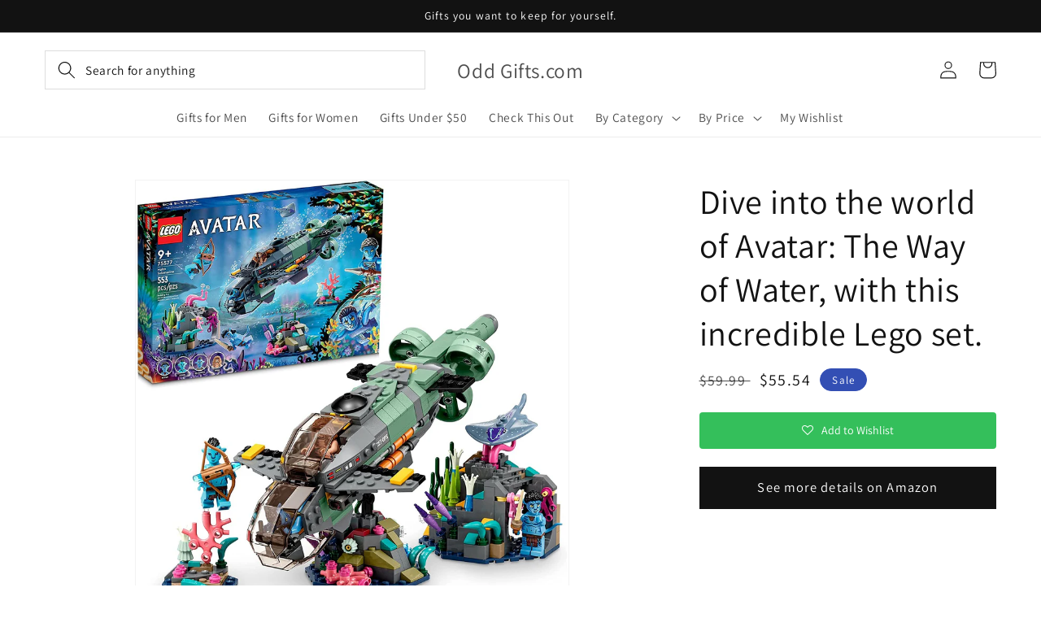

--- FILE ---
content_type: text/html; charset=utf-8
request_url: https://www.oddgifts.com/products/dive-into-the-world-of-avatar-the-way-of-water-with-this-incredible-lego-set
body_size: 29525
content:
<!doctype html>
<html class="no-js" lang="en">
  <head>
   <!-- Added by AVADA Cookies Bar -->
   <script>
   window.AVADA_COOKIES_BAR = window.AVADA_COOKIES_BAR || {};
   window.AVADA_COOKIES_BAR.shopId = 'Uwgki97wqqdIkW7j74zD';
   window.AVADA_COOKIES_BAR.status = false;
   AVADA_COOKIES_BAR ={"theme":"basic","message":"This website uses cookies to make sure you get the best experience with us.","showPrivacyPolicy":true,"privacyLink":"custom","privacyLinkText":"Learn more","agreeButtonText":"Got it!","denyButtonText":"Decline","showOnCountry":"all","displayType":"full_bar","desktopFloatCardPosition":"bottom_left","desktopPosition":"bottom","mobilePositions":"bottom","themeName":"Basic","bgColor":"#FFFFFF","messageColor":"#2C332F","agreeBtnTextColor":"#FFFFFF","privacyLinkColor":"#2C332F","agreeBtnBgColor":"#1AAC7A","agreeBtnBorder":"#2C332F","iconColor":"#2C332F","textFont":"Noto+Sans","denyTextColor":"#2C332F","showIcon":true,"advancedSetting":false,"customCss":"","textColor":"#1D1D1D","textAvada":"rgba(29, 29, 29, 0.8)","removeBranding":true,"specificRegions":{"gdpr":false,"ccpa":false,"lgpd":false,"pipeda":false,"appi":false},"customPrivacyLink":"https://www.oddgifts.com/pages/privacy","iconType":"default_icon","urlIcon":"","displayAfter":"5","optionPolicyLink":"select","shopId":"Uwgki97wqqdIkW7j74zD","fontStore":[{"value":"Assistant","label":"Assistant"}],"id":"axO43zSDeD92qSFpPSUo"}
 </script>
   <!-- /Added by AVADA Cookies Bar --><!--Content in content_for_header -->
<!--LayoutHub-Embed--><link rel="stylesheet" type="text/css" href="data:text/css;base64," media="all">
<!--LH--><!--/LayoutHub-Embed--><meta charset="utf-8">
    <meta http-equiv="X-UA-Compatible" content="IE=edge">
    <meta name="viewport" content="width=device-width,initial-scale=1">
    <meta name="theme-color" content="">
    <link rel="canonical" href="https://www.oddgifts.com/products/dive-into-the-world-of-avatar-the-way-of-water-with-this-incredible-lego-set">
    <link rel="preconnect" href="https://cdn.shopify.com" crossorigin><link rel="icon" type="image/png" href="//www.oddgifts.com/cdn/shop/files/low-res.png?crop=center&height=32&v=1651140013&width=32"><link rel="preconnect" href="https://fonts.shopifycdn.com" crossorigin><title>
      Dive into the world of Avatar: The Way of Water, with this incredible 
 &ndash; Odd Gifts.com</title>

    
      <meta name="description" content="Be the captain of your own aquatically-inspired adventure with the LEGO Avatar: The Way of Water Mako Submarine! This incredible set is teeming with action-packed details from Avatar: The Way of Water and includes a variety of awesome features that make it one of the most unique sets available.">
    

    

<meta property="og:site_name" content="Odd Gifts.com">
<meta property="og:url" content="https://www.oddgifts.com/products/dive-into-the-world-of-avatar-the-way-of-water-with-this-incredible-lego-set">
<meta property="og:title" content="Dive into the world of Avatar: The Way of Water, with this incredible ">
<meta property="og:type" content="product">
<meta property="og:description" content="Be the captain of your own aquatically-inspired adventure with the LEGO Avatar: The Way of Water Mako Submarine! This incredible set is teeming with action-packed details from Avatar: The Way of Water and includes a variety of awesome features that make it one of the most unique sets available."><meta property="og:image" content="http://www.oddgifts.com/cdn/shop/products/lego-avatar-01.jpg?v=1677183248">
  <meta property="og:image:secure_url" content="https://www.oddgifts.com/cdn/shop/products/lego-avatar-01.jpg?v=1677183248">
  <meta property="og:image:width" content="1500">
  <meta property="og:image:height" content="1500"><meta property="og:price:amount" content="55.54">
  <meta property="og:price:currency" content="USD"><meta name="twitter:site" content="@odd_gifts"><meta name="twitter:card" content="summary_large_image">
<meta name="twitter:title" content="Dive into the world of Avatar: The Way of Water, with this incredible ">
<meta name="twitter:description" content="Be the captain of your own aquatically-inspired adventure with the LEGO Avatar: The Way of Water Mako Submarine! This incredible set is teeming with action-packed details from Avatar: The Way of Water and includes a variety of awesome features that make it one of the most unique sets available.">


    <script src="//www.oddgifts.com/cdn/shop/t/32/assets/global.js?v=24850326154503943211651309699" defer="defer"></script>
    <!-- OutlinkStickyBtn CODE Start --><!-- OutlinkStickyBtn END --> <script>window.performance && window.performance.mark && window.performance.mark('shopify.content_for_header.start');</script><meta name="facebook-domain-verification" content="9xr846bp1hhh91j4xx0f1ai72kfhwz">
<meta id="shopify-digital-wallet" name="shopify-digital-wallet" content="/1899572/digital_wallets/dialog">
<meta name="shopify-checkout-api-token" content="584d1a5d46be1e5b559ffbc80de7d119">
<meta id="in-context-paypal-metadata" data-shop-id="1899572" data-venmo-supported="true" data-environment="production" data-locale="en_US" data-paypal-v4="true" data-currency="USD">
<link rel="alternate" type="application/json+oembed" href="https://www.oddgifts.com/products/dive-into-the-world-of-avatar-the-way-of-water-with-this-incredible-lego-set.oembed">
<script async="async" src="/checkouts/internal/preloads.js?locale=en-US"></script>
<script id="shopify-features" type="application/json">{"accessToken":"584d1a5d46be1e5b559ffbc80de7d119","betas":["rich-media-storefront-analytics"],"domain":"www.oddgifts.com","predictiveSearch":true,"shopId":1899572,"locale":"en"}</script>
<script>var Shopify = Shopify || {};
Shopify.shop = "everdrobe.myshopify.com";
Shopify.locale = "en";
Shopify.currency = {"active":"USD","rate":"1.0"};
Shopify.country = "US";
Shopify.theme = {"name":"Dawn (Working 30 April 2022)","id":132547150059,"schema_name":"Dawn","schema_version":"5.0.0","theme_store_id":887,"role":"main"};
Shopify.theme.handle = "null";
Shopify.theme.style = {"id":null,"handle":null};
Shopify.cdnHost = "www.oddgifts.com/cdn";
Shopify.routes = Shopify.routes || {};
Shopify.routes.root = "/";</script>
<script type="module">!function(o){(o.Shopify=o.Shopify||{}).modules=!0}(window);</script>
<script>!function(o){function n(){var o=[];function n(){o.push(Array.prototype.slice.apply(arguments))}return n.q=o,n}var t=o.Shopify=o.Shopify||{};t.loadFeatures=n(),t.autoloadFeatures=n()}(window);</script>
<script id="shop-js-analytics" type="application/json">{"pageType":"product"}</script>
<script defer="defer" async type="module" src="//www.oddgifts.com/cdn/shopifycloud/shop-js/modules/v2/client.init-shop-cart-sync_BT-GjEfc.en.esm.js"></script>
<script defer="defer" async type="module" src="//www.oddgifts.com/cdn/shopifycloud/shop-js/modules/v2/chunk.common_D58fp_Oc.esm.js"></script>
<script defer="defer" async type="module" src="//www.oddgifts.com/cdn/shopifycloud/shop-js/modules/v2/chunk.modal_xMitdFEc.esm.js"></script>
<script type="module">
  await import("//www.oddgifts.com/cdn/shopifycloud/shop-js/modules/v2/client.init-shop-cart-sync_BT-GjEfc.en.esm.js");
await import("//www.oddgifts.com/cdn/shopifycloud/shop-js/modules/v2/chunk.common_D58fp_Oc.esm.js");
await import("//www.oddgifts.com/cdn/shopifycloud/shop-js/modules/v2/chunk.modal_xMitdFEc.esm.js");

  window.Shopify.SignInWithShop?.initShopCartSync?.({"fedCMEnabled":true,"windoidEnabled":true});

</script>
<script>(function() {
  var isLoaded = false;
  function asyncLoad() {
    if (isLoaded) return;
    isLoaded = true;
    var urls = ["https:\/\/cdn.shopify.com\/s\/files\/1\/0189\/9572\/t\/30\/assets\/spreadrwidget.js?v=1651137019\u0026shop=everdrobe.myshopify.com","https:\/\/assets.smartwishlist.webmarked.net\/static\/v6\/smartwishlist.js?shop=everdrobe.myshopify.com","\/\/searchserverapi.com\/widgets\/shopify\/init.js?a=9m6n9v1G9h\u0026shop=everdrobe.myshopify.com","https:\/\/a.mailmunch.co\/widgets\/site-694813-78790f530a262eaa887687821a85cf1b888be787.js?shop=everdrobe.myshopify.com"];
    for (var i = 0; i < urls.length; i++) {
      var s = document.createElement('script');
      s.type = 'text/javascript';
      s.async = true;
      s.src = urls[i];
      var x = document.getElementsByTagName('script')[0];
      x.parentNode.insertBefore(s, x);
    }
  };
  if(window.attachEvent) {
    window.attachEvent('onload', asyncLoad);
  } else {
    window.addEventListener('load', asyncLoad, false);
  }
})();</script>
<script id="__st">var __st={"a":1899572,"offset":39600,"reqid":"07a5c90c-5f88-4944-93f0-97704580bc6a-1769101813","pageurl":"www.oddgifts.com\/products\/dive-into-the-world-of-avatar-the-way-of-water-with-this-incredible-lego-set","u":"f6509f5163ec","p":"product","rtyp":"product","rid":8005062263019};</script>
<script>window.ShopifyPaypalV4VisibilityTracking = true;</script>
<script id="captcha-bootstrap">!function(){'use strict';const t='contact',e='account',n='new_comment',o=[[t,t],['blogs',n],['comments',n],[t,'customer']],c=[[e,'customer_login'],[e,'guest_login'],[e,'recover_customer_password'],[e,'create_customer']],r=t=>t.map((([t,e])=>`form[action*='/${t}']:not([data-nocaptcha='true']) input[name='form_type'][value='${e}']`)).join(','),a=t=>()=>t?[...document.querySelectorAll(t)].map((t=>t.form)):[];function s(){const t=[...o],e=r(t);return a(e)}const i='password',u='form_key',d=['recaptcha-v3-token','g-recaptcha-response','h-captcha-response',i],f=()=>{try{return window.sessionStorage}catch{return}},m='__shopify_v',_=t=>t.elements[u];function p(t,e,n=!1){try{const o=window.sessionStorage,c=JSON.parse(o.getItem(e)),{data:r}=function(t){const{data:e,action:n}=t;return t[m]||n?{data:e,action:n}:{data:t,action:n}}(c);for(const[e,n]of Object.entries(r))t.elements[e]&&(t.elements[e].value=n);n&&o.removeItem(e)}catch(o){console.error('form repopulation failed',{error:o})}}const l='form_type',E='cptcha';function T(t){t.dataset[E]=!0}const w=window,h=w.document,L='Shopify',v='ce_forms',y='captcha';let A=!1;((t,e)=>{const n=(g='f06e6c50-85a8-45c8-87d0-21a2b65856fe',I='https://cdn.shopify.com/shopifycloud/storefront-forms-hcaptcha/ce_storefront_forms_captcha_hcaptcha.v1.5.2.iife.js',D={infoText:'Protected by hCaptcha',privacyText:'Privacy',termsText:'Terms'},(t,e,n)=>{const o=w[L][v],c=o.bindForm;if(c)return c(t,g,e,D).then(n);var r;o.q.push([[t,g,e,D],n]),r=I,A||(h.body.append(Object.assign(h.createElement('script'),{id:'captcha-provider',async:!0,src:r})),A=!0)});var g,I,D;w[L]=w[L]||{},w[L][v]=w[L][v]||{},w[L][v].q=[],w[L][y]=w[L][y]||{},w[L][y].protect=function(t,e){n(t,void 0,e),T(t)},Object.freeze(w[L][y]),function(t,e,n,w,h,L){const[v,y,A,g]=function(t,e,n){const i=e?o:[],u=t?c:[],d=[...i,...u],f=r(d),m=r(i),_=r(d.filter((([t,e])=>n.includes(e))));return[a(f),a(m),a(_),s()]}(w,h,L),I=t=>{const e=t.target;return e instanceof HTMLFormElement?e:e&&e.form},D=t=>v().includes(t);t.addEventListener('submit',(t=>{const e=I(t);if(!e)return;const n=D(e)&&!e.dataset.hcaptchaBound&&!e.dataset.recaptchaBound,o=_(e),c=g().includes(e)&&(!o||!o.value);(n||c)&&t.preventDefault(),c&&!n&&(function(t){try{if(!f())return;!function(t){const e=f();if(!e)return;const n=_(t);if(!n)return;const o=n.value;o&&e.removeItem(o)}(t);const e=Array.from(Array(32),(()=>Math.random().toString(36)[2])).join('');!function(t,e){_(t)||t.append(Object.assign(document.createElement('input'),{type:'hidden',name:u})),t.elements[u].value=e}(t,e),function(t,e){const n=f();if(!n)return;const o=[...t.querySelectorAll(`input[type='${i}']`)].map((({name:t})=>t)),c=[...d,...o],r={};for(const[a,s]of new FormData(t).entries())c.includes(a)||(r[a]=s);n.setItem(e,JSON.stringify({[m]:1,action:t.action,data:r}))}(t,e)}catch(e){console.error('failed to persist form',e)}}(e),e.submit())}));const S=(t,e)=>{t&&!t.dataset[E]&&(n(t,e.some((e=>e===t))),T(t))};for(const o of['focusin','change'])t.addEventListener(o,(t=>{const e=I(t);D(e)&&S(e,y())}));const B=e.get('form_key'),M=e.get(l),P=B&&M;t.addEventListener('DOMContentLoaded',(()=>{const t=y();if(P)for(const e of t)e.elements[l].value===M&&p(e,B);[...new Set([...A(),...v().filter((t=>'true'===t.dataset.shopifyCaptcha))])].forEach((e=>S(e,t)))}))}(h,new URLSearchParams(w.location.search),n,t,e,['guest_login'])})(!0,!0)}();</script>
<script integrity="sha256-4kQ18oKyAcykRKYeNunJcIwy7WH5gtpwJnB7kiuLZ1E=" data-source-attribution="shopify.loadfeatures" defer="defer" src="//www.oddgifts.com/cdn/shopifycloud/storefront/assets/storefront/load_feature-a0a9edcb.js" crossorigin="anonymous"></script>
<script data-source-attribution="shopify.dynamic_checkout.dynamic.init">var Shopify=Shopify||{};Shopify.PaymentButton=Shopify.PaymentButton||{isStorefrontPortableWallets:!0,init:function(){window.Shopify.PaymentButton.init=function(){};var t=document.createElement("script");t.src="https://www.oddgifts.com/cdn/shopifycloud/portable-wallets/latest/portable-wallets.en.js",t.type="module",document.head.appendChild(t)}};
</script>
<script data-source-attribution="shopify.dynamic_checkout.buyer_consent">
  function portableWalletsHideBuyerConsent(e){var t=document.getElementById("shopify-buyer-consent"),n=document.getElementById("shopify-subscription-policy-button");t&&n&&(t.classList.add("hidden"),t.setAttribute("aria-hidden","true"),n.removeEventListener("click",e))}function portableWalletsShowBuyerConsent(e){var t=document.getElementById("shopify-buyer-consent"),n=document.getElementById("shopify-subscription-policy-button");t&&n&&(t.classList.remove("hidden"),t.removeAttribute("aria-hidden"),n.addEventListener("click",e))}window.Shopify?.PaymentButton&&(window.Shopify.PaymentButton.hideBuyerConsent=portableWalletsHideBuyerConsent,window.Shopify.PaymentButton.showBuyerConsent=portableWalletsShowBuyerConsent);
</script>
<script data-source-attribution="shopify.dynamic_checkout.cart.bootstrap">document.addEventListener("DOMContentLoaded",(function(){function t(){return document.querySelector("shopify-accelerated-checkout-cart, shopify-accelerated-checkout")}if(t())Shopify.PaymentButton.init();else{new MutationObserver((function(e,n){t()&&(Shopify.PaymentButton.init(),n.disconnect())})).observe(document.body,{childList:!0,subtree:!0})}}));
</script>
<link id="shopify-accelerated-checkout-styles" rel="stylesheet" media="screen" href="https://www.oddgifts.com/cdn/shopifycloud/portable-wallets/latest/accelerated-checkout-backwards-compat.css" crossorigin="anonymous">
<style id="shopify-accelerated-checkout-cart">
        #shopify-buyer-consent {
  margin-top: 1em;
  display: inline-block;
  width: 100%;
}

#shopify-buyer-consent.hidden {
  display: none;
}

#shopify-subscription-policy-button {
  background: none;
  border: none;
  padding: 0;
  text-decoration: underline;
  font-size: inherit;
  cursor: pointer;
}

#shopify-subscription-policy-button::before {
  box-shadow: none;
}

      </style>
<script id="sections-script" data-sections="product-recommendations,header,footer" defer="defer" src="//www.oddgifts.com/cdn/shop/t/32/compiled_assets/scripts.js?v=2383"></script>
<script>window.performance && window.performance.mark && window.performance.mark('shopify.content_for_header.end');</script>


    <style data-shopify>
      @font-face {
  font-family: Assistant;
  font-weight: 400;
  font-style: normal;
  font-display: swap;
  src: url("//www.oddgifts.com/cdn/fonts/assistant/assistant_n4.9120912a469cad1cc292572851508ca49d12e768.woff2") format("woff2"),
       url("//www.oddgifts.com/cdn/fonts/assistant/assistant_n4.6e9875ce64e0fefcd3f4446b7ec9036b3ddd2985.woff") format("woff");
}

      @font-face {
  font-family: Assistant;
  font-weight: 700;
  font-style: normal;
  font-display: swap;
  src: url("//www.oddgifts.com/cdn/fonts/assistant/assistant_n7.bf44452348ec8b8efa3aa3068825305886b1c83c.woff2") format("woff2"),
       url("//www.oddgifts.com/cdn/fonts/assistant/assistant_n7.0c887fee83f6b3bda822f1150b912c72da0f7b64.woff") format("woff");
}

      
      
      @font-face {
  font-family: Assistant;
  font-weight: 400;
  font-style: normal;
  font-display: swap;
  src: url("//www.oddgifts.com/cdn/fonts/assistant/assistant_n4.9120912a469cad1cc292572851508ca49d12e768.woff2") format("woff2"),
       url("//www.oddgifts.com/cdn/fonts/assistant/assistant_n4.6e9875ce64e0fefcd3f4446b7ec9036b3ddd2985.woff") format("woff");
}


      :root {
        --font-body-family: Assistant, sans-serif;
        --font-body-style: normal;
        --font-body-weight: 400;
        --font-body-weight-bold: 700;

        --font-heading-family: Assistant, sans-serif;
        --font-heading-style: normal;
        --font-heading-weight: 400;

        --font-body-scale: 1.1;
        --font-heading-scale: 0.9545454545454546;

        --color-base-text: 18, 18, 18;
        --color-shadow: 18, 18, 18;
        --color-base-background-1: 255, 255, 255;
        --color-base-background-2: 243, 243, 243;
        --color-base-solid-button-labels: 255, 255, 255;
        --color-base-outline-button-labels: 18, 18, 18;
        --color-base-accent-1: 18, 18, 18;
        --color-base-accent-2: 51, 79, 180;
        --payment-terms-background-color: #ffffff;

        --gradient-base-background-1: #ffffff;
        --gradient-base-background-2: #f3f3f3;
        --gradient-base-accent-1: #121212;
        --gradient-base-accent-2: #334fb4;

        --media-padding: px;
        --media-border-opacity: 0.05;
        --media-border-width: 1px;
        --media-radius: 0px;
        --media-shadow-opacity: 0.0;
        --media-shadow-horizontal-offset: 0px;
        --media-shadow-vertical-offset: 4px;
        --media-shadow-blur-radius: 5px;

        --page-width: 120rem;
        --page-width-margin: 0rem;

        --card-image-padding: 0.0rem;
        --card-corner-radius: 0.0rem;
        --card-text-alignment: left;
        --card-border-width: 0.0rem;
        --card-border-opacity: 0.1;
        --card-shadow-opacity: 0.0;
        --card-shadow-horizontal-offset: 0.0rem;
        --card-shadow-vertical-offset: 0.4rem;
        --card-shadow-blur-radius: 0.5rem;

        --badge-corner-radius: 4.0rem;

        --popup-border-width: 1px;
        --popup-border-opacity: 0.1;
        --popup-corner-radius: 0px;
        --popup-shadow-opacity: 0.0;
        --popup-shadow-horizontal-offset: 0px;
        --popup-shadow-vertical-offset: 4px;
        --popup-shadow-blur-radius: 5px;

        --drawer-border-width: 1px;
        --drawer-border-opacity: 0.1;
        --drawer-shadow-opacity: 0.0;
        --drawer-shadow-horizontal-offset: 0px;
        --drawer-shadow-vertical-offset: 4px;
        --drawer-shadow-blur-radius: 5px;

        --spacing-sections-desktop: 0px;
        --spacing-sections-mobile: 0px;

        --grid-desktop-vertical-spacing: 8px;
        --grid-desktop-horizontal-spacing: 8px;
        --grid-mobile-vertical-spacing: 4px;
        --grid-mobile-horizontal-spacing: 4px;

        --text-boxes-border-opacity: 0.1;
        --text-boxes-border-width: 0px;
        --text-boxes-radius: 0px;
        --text-boxes-shadow-opacity: 0.0;
        --text-boxes-shadow-horizontal-offset: 0px;
        --text-boxes-shadow-vertical-offset: 4px;
        --text-boxes-shadow-blur-radius: 5px;

        --buttons-radius: 0px;
        --buttons-radius-outset: 0px;
        --buttons-border-width: 1px;
        --buttons-border-opacity: 1.0;
        --buttons-shadow-opacity: 0.0;
        --buttons-shadow-horizontal-offset: 0px;
        --buttons-shadow-vertical-offset: 4px;
        --buttons-shadow-blur-radius: 5px;
        --buttons-border-offset: 0px;

        --inputs-radius: 0px;
        --inputs-border-width: 1px;
        --inputs-border-opacity: 0.55;
        --inputs-shadow-opacity: 0.0;
        --inputs-shadow-horizontal-offset: 0px;
        --inputs-margin-offset: 0px;
        --inputs-shadow-vertical-offset: 4px;
        --inputs-shadow-blur-radius: 5px;
        --inputs-radius-outset: 0px;

        --variant-pills-radius: 40px;
        --variant-pills-border-width: 1px;
        --variant-pills-border-opacity: 0.55;
        --variant-pills-shadow-opacity: 0.0;
        --variant-pills-shadow-horizontal-offset: 0px;
        --variant-pills-shadow-vertical-offset: 4px;
        --variant-pills-shadow-blur-radius: 5px;
      }

      *,
      *::before,
      *::after {
        box-sizing: inherit;
      }

      html {
        box-sizing: border-box;
        font-size: calc(var(--font-body-scale) * 62.5%);
        height: 100%;
      }

      body {
        display: grid;
        grid-template-rows: auto auto 1fr auto;
        grid-template-columns: 100%;
        min-height: 100%;
        margin: 0;
        font-size: 1.5rem;
        letter-spacing: 0.06rem;
        line-height: calc(1 + 0.8 / var(--font-body-scale));
        font-family: var(--font-body-family);
        font-style: var(--font-body-style);
        font-weight: var(--font-body-weight);
      }

      @media screen and (min-width: 750px) {
        body {
          font-size: 1.6rem;
        }
      }
    </style>

    <link href="//www.oddgifts.com/cdn/shop/t/32/assets/base.css?v=28382521515130839751670663483" rel="stylesheet" type="text/css" media="all" />
<link rel="preload" as="font" href="//www.oddgifts.com/cdn/fonts/assistant/assistant_n4.9120912a469cad1cc292572851508ca49d12e768.woff2" type="font/woff2" crossorigin><link rel="preload" as="font" href="//www.oddgifts.com/cdn/fonts/assistant/assistant_n4.9120912a469cad1cc292572851508ca49d12e768.woff2" type="font/woff2" crossorigin><link rel="stylesheet" href="//www.oddgifts.com/cdn/shop/t/32/assets/component-predictive-search.css?v=165644661289088488651651309689" media="print" onload="this.media='all'"><script>document.documentElement.className = document.documentElement.className.replace('no-js', 'js');
    if (Shopify.designMode) {
      document.documentElement.classList.add('shopify-design-mode');
    }
    </script>
  <script src="https://cdn.shopify.com/extensions/019b35a3-cff8-7eb0-85f4-edb1f960047c/avada-app-49/assets/avada-cookie.js" type="text/javascript" defer="defer"></script>
<link href="https://monorail-edge.shopifysvc.com" rel="dns-prefetch">
<script>(function(){if ("sendBeacon" in navigator && "performance" in window) {try {var session_token_from_headers = performance.getEntriesByType('navigation')[0].serverTiming.find(x => x.name == '_s').description;} catch {var session_token_from_headers = undefined;}var session_cookie_matches = document.cookie.match(/_shopify_s=([^;]*)/);var session_token_from_cookie = session_cookie_matches && session_cookie_matches.length === 2 ? session_cookie_matches[1] : "";var session_token = session_token_from_headers || session_token_from_cookie || "";function handle_abandonment_event(e) {var entries = performance.getEntries().filter(function(entry) {return /monorail-edge.shopifysvc.com/.test(entry.name);});if (!window.abandonment_tracked && entries.length === 0) {window.abandonment_tracked = true;var currentMs = Date.now();var navigation_start = performance.timing.navigationStart;var payload = {shop_id: 1899572,url: window.location.href,navigation_start,duration: currentMs - navigation_start,session_token,page_type: "product"};window.navigator.sendBeacon("https://monorail-edge.shopifysvc.com/v1/produce", JSON.stringify({schema_id: "online_store_buyer_site_abandonment/1.1",payload: payload,metadata: {event_created_at_ms: currentMs,event_sent_at_ms: currentMs}}));}}window.addEventListener('pagehide', handle_abandonment_event);}}());</script>
<script id="web-pixels-manager-setup">(function e(e,d,r,n,o){if(void 0===o&&(o={}),!Boolean(null===(a=null===(i=window.Shopify)||void 0===i?void 0:i.analytics)||void 0===a?void 0:a.replayQueue)){var i,a;window.Shopify=window.Shopify||{};var t=window.Shopify;t.analytics=t.analytics||{};var s=t.analytics;s.replayQueue=[],s.publish=function(e,d,r){return s.replayQueue.push([e,d,r]),!0};try{self.performance.mark("wpm:start")}catch(e){}var l=function(){var e={modern:/Edge?\/(1{2}[4-9]|1[2-9]\d|[2-9]\d{2}|\d{4,})\.\d+(\.\d+|)|Firefox\/(1{2}[4-9]|1[2-9]\d|[2-9]\d{2}|\d{4,})\.\d+(\.\d+|)|Chrom(ium|e)\/(9{2}|\d{3,})\.\d+(\.\d+|)|(Maci|X1{2}).+ Version\/(15\.\d+|(1[6-9]|[2-9]\d|\d{3,})\.\d+)([,.]\d+|)( \(\w+\)|)( Mobile\/\w+|) Safari\/|Chrome.+OPR\/(9{2}|\d{3,})\.\d+\.\d+|(CPU[ +]OS|iPhone[ +]OS|CPU[ +]iPhone|CPU IPhone OS|CPU iPad OS)[ +]+(15[._]\d+|(1[6-9]|[2-9]\d|\d{3,})[._]\d+)([._]\d+|)|Android:?[ /-](13[3-9]|1[4-9]\d|[2-9]\d{2}|\d{4,})(\.\d+|)(\.\d+|)|Android.+Firefox\/(13[5-9]|1[4-9]\d|[2-9]\d{2}|\d{4,})\.\d+(\.\d+|)|Android.+Chrom(ium|e)\/(13[3-9]|1[4-9]\d|[2-9]\d{2}|\d{4,})\.\d+(\.\d+|)|SamsungBrowser\/([2-9]\d|\d{3,})\.\d+/,legacy:/Edge?\/(1[6-9]|[2-9]\d|\d{3,})\.\d+(\.\d+|)|Firefox\/(5[4-9]|[6-9]\d|\d{3,})\.\d+(\.\d+|)|Chrom(ium|e)\/(5[1-9]|[6-9]\d|\d{3,})\.\d+(\.\d+|)([\d.]+$|.*Safari\/(?![\d.]+ Edge\/[\d.]+$))|(Maci|X1{2}).+ Version\/(10\.\d+|(1[1-9]|[2-9]\d|\d{3,})\.\d+)([,.]\d+|)( \(\w+\)|)( Mobile\/\w+|) Safari\/|Chrome.+OPR\/(3[89]|[4-9]\d|\d{3,})\.\d+\.\d+|(CPU[ +]OS|iPhone[ +]OS|CPU[ +]iPhone|CPU IPhone OS|CPU iPad OS)[ +]+(10[._]\d+|(1[1-9]|[2-9]\d|\d{3,})[._]\d+)([._]\d+|)|Android:?[ /-](13[3-9]|1[4-9]\d|[2-9]\d{2}|\d{4,})(\.\d+|)(\.\d+|)|Mobile Safari.+OPR\/([89]\d|\d{3,})\.\d+\.\d+|Android.+Firefox\/(13[5-9]|1[4-9]\d|[2-9]\d{2}|\d{4,})\.\d+(\.\d+|)|Android.+Chrom(ium|e)\/(13[3-9]|1[4-9]\d|[2-9]\d{2}|\d{4,})\.\d+(\.\d+|)|Android.+(UC? ?Browser|UCWEB|U3)[ /]?(15\.([5-9]|\d{2,})|(1[6-9]|[2-9]\d|\d{3,})\.\d+)\.\d+|SamsungBrowser\/(5\.\d+|([6-9]|\d{2,})\.\d+)|Android.+MQ{2}Browser\/(14(\.(9|\d{2,})|)|(1[5-9]|[2-9]\d|\d{3,})(\.\d+|))(\.\d+|)|K[Aa][Ii]OS\/(3\.\d+|([4-9]|\d{2,})\.\d+)(\.\d+|)/},d=e.modern,r=e.legacy,n=navigator.userAgent;return n.match(d)?"modern":n.match(r)?"legacy":"unknown"}(),u="modern"===l?"modern":"legacy",c=(null!=n?n:{modern:"",legacy:""})[u],f=function(e){return[e.baseUrl,"/wpm","/b",e.hashVersion,"modern"===e.buildTarget?"m":"l",".js"].join("")}({baseUrl:d,hashVersion:r,buildTarget:u}),m=function(e){var d=e.version,r=e.bundleTarget,n=e.surface,o=e.pageUrl,i=e.monorailEndpoint;return{emit:function(e){var a=e.status,t=e.errorMsg,s=(new Date).getTime(),l=JSON.stringify({metadata:{event_sent_at_ms:s},events:[{schema_id:"web_pixels_manager_load/3.1",payload:{version:d,bundle_target:r,page_url:o,status:a,surface:n,error_msg:t},metadata:{event_created_at_ms:s}}]});if(!i)return console&&console.warn&&console.warn("[Web Pixels Manager] No Monorail endpoint provided, skipping logging."),!1;try{return self.navigator.sendBeacon.bind(self.navigator)(i,l)}catch(e){}var u=new XMLHttpRequest;try{return u.open("POST",i,!0),u.setRequestHeader("Content-Type","text/plain"),u.send(l),!0}catch(e){return console&&console.warn&&console.warn("[Web Pixels Manager] Got an unhandled error while logging to Monorail."),!1}}}}({version:r,bundleTarget:l,surface:e.surface,pageUrl:self.location.href,monorailEndpoint:e.monorailEndpoint});try{o.browserTarget=l,function(e){var d=e.src,r=e.async,n=void 0===r||r,o=e.onload,i=e.onerror,a=e.sri,t=e.scriptDataAttributes,s=void 0===t?{}:t,l=document.createElement("script"),u=document.querySelector("head"),c=document.querySelector("body");if(l.async=n,l.src=d,a&&(l.integrity=a,l.crossOrigin="anonymous"),s)for(var f in s)if(Object.prototype.hasOwnProperty.call(s,f))try{l.dataset[f]=s[f]}catch(e){}if(o&&l.addEventListener("load",o),i&&l.addEventListener("error",i),u)u.appendChild(l);else{if(!c)throw new Error("Did not find a head or body element to append the script");c.appendChild(l)}}({src:f,async:!0,onload:function(){if(!function(){var e,d;return Boolean(null===(d=null===(e=window.Shopify)||void 0===e?void 0:e.analytics)||void 0===d?void 0:d.initialized)}()){var d=window.webPixelsManager.init(e)||void 0;if(d){var r=window.Shopify.analytics;r.replayQueue.forEach((function(e){var r=e[0],n=e[1],o=e[2];d.publishCustomEvent(r,n,o)})),r.replayQueue=[],r.publish=d.publishCustomEvent,r.visitor=d.visitor,r.initialized=!0}}},onerror:function(){return m.emit({status:"failed",errorMsg:"".concat(f," has failed to load")})},sri:function(e){var d=/^sha384-[A-Za-z0-9+/=]+$/;return"string"==typeof e&&d.test(e)}(c)?c:"",scriptDataAttributes:o}),m.emit({status:"loading"})}catch(e){m.emit({status:"failed",errorMsg:(null==e?void 0:e.message)||"Unknown error"})}}})({shopId: 1899572,storefrontBaseUrl: "https://www.oddgifts.com",extensionsBaseUrl: "https://extensions.shopifycdn.com/cdn/shopifycloud/web-pixels-manager",monorailEndpoint: "https://monorail-edge.shopifysvc.com/unstable/produce_batch",surface: "storefront-renderer",enabledBetaFlags: ["2dca8a86"],webPixelsConfigList: [{"id":"509051115","configuration":"{\"config\":\"{\\\"pixel_id\\\":\\\"G-QZ5E1TNFYH\\\",\\\"gtag_events\\\":[{\\\"type\\\":\\\"purchase\\\",\\\"action_label\\\":\\\"G-QZ5E1TNFYH\\\"},{\\\"type\\\":\\\"page_view\\\",\\\"action_label\\\":\\\"G-QZ5E1TNFYH\\\"},{\\\"type\\\":\\\"view_item\\\",\\\"action_label\\\":\\\"G-QZ5E1TNFYH\\\"},{\\\"type\\\":\\\"search\\\",\\\"action_label\\\":\\\"G-QZ5E1TNFYH\\\"},{\\\"type\\\":\\\"add_to_cart\\\",\\\"action_label\\\":\\\"G-QZ5E1TNFYH\\\"},{\\\"type\\\":\\\"begin_checkout\\\",\\\"action_label\\\":\\\"G-QZ5E1TNFYH\\\"},{\\\"type\\\":\\\"add_payment_info\\\",\\\"action_label\\\":\\\"G-QZ5E1TNFYH\\\"}],\\\"enable_monitoring_mode\\\":false}\"}","eventPayloadVersion":"v1","runtimeContext":"OPEN","scriptVersion":"b2a88bafab3e21179ed38636efcd8a93","type":"APP","apiClientId":1780363,"privacyPurposes":[],"dataSharingAdjustments":{"protectedCustomerApprovalScopes":["read_customer_address","read_customer_email","read_customer_name","read_customer_personal_data","read_customer_phone"]}},{"id":"219807979","configuration":"{\"pixel_id\":\"348565226012191\",\"pixel_type\":\"facebook_pixel\",\"metaapp_system_user_token\":\"-\"}","eventPayloadVersion":"v1","runtimeContext":"OPEN","scriptVersion":"ca16bc87fe92b6042fbaa3acc2fbdaa6","type":"APP","apiClientId":2329312,"privacyPurposes":["ANALYTICS","MARKETING","SALE_OF_DATA"],"dataSharingAdjustments":{"protectedCustomerApprovalScopes":["read_customer_address","read_customer_email","read_customer_name","read_customer_personal_data","read_customer_phone"]}},{"id":"61964523","configuration":"{\"tagID\":\"2614308428889\"}","eventPayloadVersion":"v1","runtimeContext":"STRICT","scriptVersion":"18031546ee651571ed29edbe71a3550b","type":"APP","apiClientId":3009811,"privacyPurposes":["ANALYTICS","MARKETING","SALE_OF_DATA"],"dataSharingAdjustments":{"protectedCustomerApprovalScopes":["read_customer_address","read_customer_email","read_customer_name","read_customer_personal_data","read_customer_phone"]}},{"id":"shopify-app-pixel","configuration":"{}","eventPayloadVersion":"v1","runtimeContext":"STRICT","scriptVersion":"0450","apiClientId":"shopify-pixel","type":"APP","privacyPurposes":["ANALYTICS","MARKETING"]},{"id":"shopify-custom-pixel","eventPayloadVersion":"v1","runtimeContext":"LAX","scriptVersion":"0450","apiClientId":"shopify-pixel","type":"CUSTOM","privacyPurposes":["ANALYTICS","MARKETING"]}],isMerchantRequest: false,initData: {"shop":{"name":"Odd Gifts.com","paymentSettings":{"currencyCode":"USD"},"myshopifyDomain":"everdrobe.myshopify.com","countryCode":"US","storefrontUrl":"https:\/\/www.oddgifts.com"},"customer":null,"cart":null,"checkout":null,"productVariants":[{"price":{"amount":55.54,"currencyCode":"USD"},"product":{"title":"Dive into the world of Avatar: The Way of Water, with this incredible Lego set.","vendor":"Amazon","id":"8005062263019","untranslatedTitle":"Dive into the world of Avatar: The Way of Water, with this incredible Lego set.","url":"\/products\/dive-into-the-world-of-avatar-the-way-of-water-with-this-incredible-lego-set","type":"Lego Avatar building set"},"id":"43804828926187","image":{"src":"\/\/www.oddgifts.com\/cdn\/shop\/products\/lego-avatar-01.jpg?v=1677183248"},"sku":"","title":"Default Title","untranslatedTitle":"Default Title"}],"purchasingCompany":null},},"https://www.oddgifts.com/cdn","fcfee988w5aeb613cpc8e4bc33m6693e112",{"modern":"","legacy":""},{"shopId":"1899572","storefrontBaseUrl":"https:\/\/www.oddgifts.com","extensionBaseUrl":"https:\/\/extensions.shopifycdn.com\/cdn\/shopifycloud\/web-pixels-manager","surface":"storefront-renderer","enabledBetaFlags":"[\"2dca8a86\"]","isMerchantRequest":"false","hashVersion":"fcfee988w5aeb613cpc8e4bc33m6693e112","publish":"custom","events":"[[\"page_viewed\",{}],[\"product_viewed\",{\"productVariant\":{\"price\":{\"amount\":55.54,\"currencyCode\":\"USD\"},\"product\":{\"title\":\"Dive into the world of Avatar: The Way of Water, with this incredible Lego set.\",\"vendor\":\"Amazon\",\"id\":\"8005062263019\",\"untranslatedTitle\":\"Dive into the world of Avatar: The Way of Water, with this incredible Lego set.\",\"url\":\"\/products\/dive-into-the-world-of-avatar-the-way-of-water-with-this-incredible-lego-set\",\"type\":\"Lego Avatar building set\"},\"id\":\"43804828926187\",\"image\":{\"src\":\"\/\/www.oddgifts.com\/cdn\/shop\/products\/lego-avatar-01.jpg?v=1677183248\"},\"sku\":\"\",\"title\":\"Default Title\",\"untranslatedTitle\":\"Default Title\"}}]]"});</script><script>
  window.ShopifyAnalytics = window.ShopifyAnalytics || {};
  window.ShopifyAnalytics.meta = window.ShopifyAnalytics.meta || {};
  window.ShopifyAnalytics.meta.currency = 'USD';
  var meta = {"product":{"id":8005062263019,"gid":"gid:\/\/shopify\/Product\/8005062263019","vendor":"Amazon","type":"Lego Avatar building set","handle":"dive-into-the-world-of-avatar-the-way-of-water-with-this-incredible-lego-set","variants":[{"id":43804828926187,"price":5554,"name":"Dive into the world of Avatar: The Way of Water, with this incredible Lego set.","public_title":null,"sku":""}],"remote":false},"page":{"pageType":"product","resourceType":"product","resourceId":8005062263019,"requestId":"07a5c90c-5f88-4944-93f0-97704580bc6a-1769101813"}};
  for (var attr in meta) {
    window.ShopifyAnalytics.meta[attr] = meta[attr];
  }
</script>
<script class="analytics">
  (function () {
    var customDocumentWrite = function(content) {
      var jquery = null;

      if (window.jQuery) {
        jquery = window.jQuery;
      } else if (window.Checkout && window.Checkout.$) {
        jquery = window.Checkout.$;
      }

      if (jquery) {
        jquery('body').append(content);
      }
    };

    var hasLoggedConversion = function(token) {
      if (token) {
        return document.cookie.indexOf('loggedConversion=' + token) !== -1;
      }
      return false;
    }

    var setCookieIfConversion = function(token) {
      if (token) {
        var twoMonthsFromNow = new Date(Date.now());
        twoMonthsFromNow.setMonth(twoMonthsFromNow.getMonth() + 2);

        document.cookie = 'loggedConversion=' + token + '; expires=' + twoMonthsFromNow;
      }
    }

    var trekkie = window.ShopifyAnalytics.lib = window.trekkie = window.trekkie || [];
    if (trekkie.integrations) {
      return;
    }
    trekkie.methods = [
      'identify',
      'page',
      'ready',
      'track',
      'trackForm',
      'trackLink'
    ];
    trekkie.factory = function(method) {
      return function() {
        var args = Array.prototype.slice.call(arguments);
        args.unshift(method);
        trekkie.push(args);
        return trekkie;
      };
    };
    for (var i = 0; i < trekkie.methods.length; i++) {
      var key = trekkie.methods[i];
      trekkie[key] = trekkie.factory(key);
    }
    trekkie.load = function(config) {
      trekkie.config = config || {};
      trekkie.config.initialDocumentCookie = document.cookie;
      var first = document.getElementsByTagName('script')[0];
      var script = document.createElement('script');
      script.type = 'text/javascript';
      script.onerror = function(e) {
        var scriptFallback = document.createElement('script');
        scriptFallback.type = 'text/javascript';
        scriptFallback.onerror = function(error) {
                var Monorail = {
      produce: function produce(monorailDomain, schemaId, payload) {
        var currentMs = new Date().getTime();
        var event = {
          schema_id: schemaId,
          payload: payload,
          metadata: {
            event_created_at_ms: currentMs,
            event_sent_at_ms: currentMs
          }
        };
        return Monorail.sendRequest("https://" + monorailDomain + "/v1/produce", JSON.stringify(event));
      },
      sendRequest: function sendRequest(endpointUrl, payload) {
        // Try the sendBeacon API
        if (window && window.navigator && typeof window.navigator.sendBeacon === 'function' && typeof window.Blob === 'function' && !Monorail.isIos12()) {
          var blobData = new window.Blob([payload], {
            type: 'text/plain'
          });

          if (window.navigator.sendBeacon(endpointUrl, blobData)) {
            return true;
          } // sendBeacon was not successful

        } // XHR beacon

        var xhr = new XMLHttpRequest();

        try {
          xhr.open('POST', endpointUrl);
          xhr.setRequestHeader('Content-Type', 'text/plain');
          xhr.send(payload);
        } catch (e) {
          console.log(e);
        }

        return false;
      },
      isIos12: function isIos12() {
        return window.navigator.userAgent.lastIndexOf('iPhone; CPU iPhone OS 12_') !== -1 || window.navigator.userAgent.lastIndexOf('iPad; CPU OS 12_') !== -1;
      }
    };
    Monorail.produce('monorail-edge.shopifysvc.com',
      'trekkie_storefront_load_errors/1.1',
      {shop_id: 1899572,
      theme_id: 132547150059,
      app_name: "storefront",
      context_url: window.location.href,
      source_url: "//www.oddgifts.com/cdn/s/trekkie.storefront.46a754ac07d08c656eb845cfbf513dd9a18d4ced.min.js"});

        };
        scriptFallback.async = true;
        scriptFallback.src = '//www.oddgifts.com/cdn/s/trekkie.storefront.46a754ac07d08c656eb845cfbf513dd9a18d4ced.min.js';
        first.parentNode.insertBefore(scriptFallback, first);
      };
      script.async = true;
      script.src = '//www.oddgifts.com/cdn/s/trekkie.storefront.46a754ac07d08c656eb845cfbf513dd9a18d4ced.min.js';
      first.parentNode.insertBefore(script, first);
    };
    trekkie.load(
      {"Trekkie":{"appName":"storefront","development":false,"defaultAttributes":{"shopId":1899572,"isMerchantRequest":null,"themeId":132547150059,"themeCityHash":"6666328882283582286","contentLanguage":"en","currency":"USD","eventMetadataId":"80b2e6cb-c858-4de6-8079-2971a735f36b"},"isServerSideCookieWritingEnabled":true,"monorailRegion":"shop_domain","enabledBetaFlags":["65f19447"]},"Session Attribution":{},"S2S":{"facebookCapiEnabled":true,"source":"trekkie-storefront-renderer","apiClientId":580111}}
    );

    var loaded = false;
    trekkie.ready(function() {
      if (loaded) return;
      loaded = true;

      window.ShopifyAnalytics.lib = window.trekkie;

      var originalDocumentWrite = document.write;
      document.write = customDocumentWrite;
      try { window.ShopifyAnalytics.merchantGoogleAnalytics.call(this); } catch(error) {};
      document.write = originalDocumentWrite;

      window.ShopifyAnalytics.lib.page(null,{"pageType":"product","resourceType":"product","resourceId":8005062263019,"requestId":"07a5c90c-5f88-4944-93f0-97704580bc6a-1769101813","shopifyEmitted":true});

      var match = window.location.pathname.match(/checkouts\/(.+)\/(thank_you|post_purchase)/)
      var token = match? match[1]: undefined;
      if (!hasLoggedConversion(token)) {
        setCookieIfConversion(token);
        window.ShopifyAnalytics.lib.track("Viewed Product",{"currency":"USD","variantId":43804828926187,"productId":8005062263019,"productGid":"gid:\/\/shopify\/Product\/8005062263019","name":"Dive into the world of Avatar: The Way of Water, with this incredible Lego set.","price":"55.54","sku":"","brand":"Amazon","variant":null,"category":"Lego Avatar building set","nonInteraction":true,"remote":false},undefined,undefined,{"shopifyEmitted":true});
      window.ShopifyAnalytics.lib.track("monorail:\/\/trekkie_storefront_viewed_product\/1.1",{"currency":"USD","variantId":43804828926187,"productId":8005062263019,"productGid":"gid:\/\/shopify\/Product\/8005062263019","name":"Dive into the world of Avatar: The Way of Water, with this incredible Lego set.","price":"55.54","sku":"","brand":"Amazon","variant":null,"category":"Lego Avatar building set","nonInteraction":true,"remote":false,"referer":"https:\/\/www.oddgifts.com\/products\/dive-into-the-world-of-avatar-the-way-of-water-with-this-incredible-lego-set"});
      }
    });


        var eventsListenerScript = document.createElement('script');
        eventsListenerScript.async = true;
        eventsListenerScript.src = "//www.oddgifts.com/cdn/shopifycloud/storefront/assets/shop_events_listener-3da45d37.js";
        document.getElementsByTagName('head')[0].appendChild(eventsListenerScript);

})();</script>
  <script>
  if (!window.ga || (window.ga && typeof window.ga !== 'function')) {
    window.ga = function ga() {
      (window.ga.q = window.ga.q || []).push(arguments);
      if (window.Shopify && window.Shopify.analytics && typeof window.Shopify.analytics.publish === 'function') {
        window.Shopify.analytics.publish("ga_stub_called", {}, {sendTo: "google_osp_migration"});
      }
      console.error("Shopify's Google Analytics stub called with:", Array.from(arguments), "\nSee https://help.shopify.com/manual/promoting-marketing/pixels/pixel-migration#google for more information.");
    };
    if (window.Shopify && window.Shopify.analytics && typeof window.Shopify.analytics.publish === 'function') {
      window.Shopify.analytics.publish("ga_stub_initialized", {}, {sendTo: "google_osp_migration"});
    }
  }
</script>
<script
  defer
  src="https://www.oddgifts.com/cdn/shopifycloud/perf-kit/shopify-perf-kit-3.0.4.min.js"
  data-application="storefront-renderer"
  data-shop-id="1899572"
  data-render-region="gcp-us-central1"
  data-page-type="product"
  data-theme-instance-id="132547150059"
  data-theme-name="Dawn"
  data-theme-version="5.0.0"
  data-monorail-region="shop_domain"
  data-resource-timing-sampling-rate="10"
  data-shs="true"
  data-shs-beacon="true"
  data-shs-export-with-fetch="true"
  data-shs-logs-sample-rate="1"
  data-shs-beacon-endpoint="https://www.oddgifts.com/api/collect"
></script>
</head>

  <body class="gradient">
    <a class="skip-to-content-link button visually-hidden" href="#MainContent">
      Skip to content
    </a>

    <div id="shopify-section-announcement-bar" class="shopify-section"><div class="announcement-bar color-accent-1 gradient" role="region" aria-label="Announcement" ><p class="announcement-bar__message h5">
                Gifts you want to keep for yourself.
</p></div>
</div>
    <div id="shopify-section-header" class="shopify-section section-header"><link rel="stylesheet" href="//www.oddgifts.com/cdn/shop/t/32/assets/component-list-menu.css?v=151968516119678728991651309682" media="print" onload="this.media='all'">
<link rel="stylesheet" href="//www.oddgifts.com/cdn/shop/t/32/assets/component-search.css?v=96455689198851321781651309692" media="print" onload="this.media='all'">
<link rel="stylesheet" href="//www.oddgifts.com/cdn/shop/t/32/assets/component-menu-drawer.css?v=182311192829367774911651309685" media="print" onload="this.media='all'">
<link rel="stylesheet" href="//www.oddgifts.com/cdn/shop/t/32/assets/component-cart-notification.css?v=119852831333870967341651309677" media="print" onload="this.media='all'">
<link rel="stylesheet" href="//www.oddgifts.com/cdn/shop/t/32/assets/component-cart-items.css?v=23917223812499722491651309677" media="print" onload="this.media='all'"><link rel="stylesheet" href="//www.oddgifts.com/cdn/shop/t/32/assets/component-price.css?v=112673864592427438181651309690" media="print" onload="this.media='all'">
  <link rel="stylesheet" href="//www.oddgifts.com/cdn/shop/t/32/assets/component-loading-overlay.css?v=167310470843593579841651309684" media="print" onload="this.media='all'"><noscript><link href="//www.oddgifts.com/cdn/shop/t/32/assets/component-list-menu.css?v=151968516119678728991651309682" rel="stylesheet" type="text/css" media="all" /></noscript>
<noscript><link href="//www.oddgifts.com/cdn/shop/t/32/assets/component-search.css?v=96455689198851321781651309692" rel="stylesheet" type="text/css" media="all" /></noscript>
<noscript><link href="//www.oddgifts.com/cdn/shop/t/32/assets/component-menu-drawer.css?v=182311192829367774911651309685" rel="stylesheet" type="text/css" media="all" /></noscript>
<noscript><link href="//www.oddgifts.com/cdn/shop/t/32/assets/component-cart-notification.css?v=119852831333870967341651309677" rel="stylesheet" type="text/css" media="all" /></noscript>
<noscript><link href="//www.oddgifts.com/cdn/shop/t/32/assets/component-cart-items.css?v=23917223812499722491651309677" rel="stylesheet" type="text/css" media="all" /></noscript>

<style>
  header-drawer {
    justify-self: start;
    margin-left: -1.2rem;
  }

  @media screen and (min-width: 990px) {
    header-drawer {
      display: none;
    }
  }

  .menu-drawer-container {
    display: flex;
  }

  .list-menu {
    list-style: none;
    padding: 0;
    margin: 0;
  }

  .list-menu--inline {
    display: inline-flex;
    flex-wrap: wrap;
  }

  summary.list-menu__item {
    padding-right: 2.7rem;
  }

  .list-menu__item {
    display: flex;
    align-items: center;
    line-height: calc(1 + 0.3 / var(--font-body-scale));
  }

  .list-menu__item--link {
    text-decoration: none;
    padding-bottom: 1rem;
    padding-top: 1rem;
    line-height: calc(1 + 0.8 / var(--font-body-scale));
  }

  @media screen and (min-width: 750px) {
    .list-menu__item--link {
      padding-bottom: 0.5rem;
      padding-top: 0.5rem;
    }
  }
</style><style data-shopify>.section-header {
    margin-bottom: 12px;
  }

  @media screen and (min-width: 750px) {
    .section-header {
      margin-bottom: 16px;
    }
  }</style><script src="//www.oddgifts.com/cdn/shop/t/32/assets/details-disclosure.js?v=153497636716254413831651309697" defer="defer"></script>
<script src="//www.oddgifts.com/cdn/shop/t/32/assets/details-modal.js?v=4511761896672669691651309697" defer="defer"></script>
<script src="//www.oddgifts.com/cdn/shop/t/32/assets/cart-notification.js?v=146771965050272264641651309672" defer="defer"></script>

<svg xmlns="http://www.w3.org/2000/svg" class="hidden">
  <symbol id="icon-search" viewbox="0 0 18 19" fill="none">
    <path fill-rule="evenodd" clip-rule="evenodd" d="M11.03 11.68A5.784 5.784 0 112.85 3.5a5.784 5.784 0 018.18 8.18zm.26 1.12a6.78 6.78 0 11.72-.7l5.4 5.4a.5.5 0 11-.71.7l-5.41-5.4z" fill="currentColor"/>
  </symbol>

  <symbol id="icon-close" class="icon icon-close" fill="none" viewBox="0 0 18 17">
    <path d="M.865 15.978a.5.5 0 00.707.707l7.433-7.431 7.579 7.282a.501.501 0 00.846-.37.5.5 0 00-.153-.351L9.712 8.546l7.417-7.416a.5.5 0 10-.707-.708L8.991 7.853 1.413.573a.5.5 0 10-.693.72l7.563 7.268-7.418 7.417z" fill="currentColor">
  </symbol>
</svg>
<div class="header-wrapper color-background-1 gradient header-wrapper--border-bottom">
  <header class="header header--top-center page-width header--has-menu"><header-drawer data-breakpoint="tablet">
        <details id="Details-menu-drawer-container" class="menu-drawer-container">
          <summary class="header__icon header__icon--menu header__icon--summary link focus-inset" aria-label="Menu">
            <span>
              <svg xmlns="http://www.w3.org/2000/svg" aria-hidden="true" focusable="false" role="presentation" class="icon icon-hamburger" fill="none" viewBox="0 0 18 16">
  <path d="M1 .5a.5.5 0 100 1h15.71a.5.5 0 000-1H1zM.5 8a.5.5 0 01.5-.5h15.71a.5.5 0 010 1H1A.5.5 0 01.5 8zm0 7a.5.5 0 01.5-.5h15.71a.5.5 0 010 1H1a.5.5 0 01-.5-.5z" fill="currentColor">
</svg>

              <svg xmlns="http://www.w3.org/2000/svg" aria-hidden="true" focusable="false" role="presentation" class="icon icon-close" fill="none" viewBox="0 0 18 17">
  <path d="M.865 15.978a.5.5 0 00.707.707l7.433-7.431 7.579 7.282a.501.501 0 00.846-.37.5.5 0 00-.153-.351L9.712 8.546l7.417-7.416a.5.5 0 10-.707-.708L8.991 7.853 1.413.573a.5.5 0 10-.693.72l7.563 7.268-7.418 7.417z" fill="currentColor">
</svg>

            </span>
          </summary>
          <div id="menu-drawer" class="gradient menu-drawer motion-reduce" tabindex="-1">
            <div class="menu-drawer__inner-container">
              <div class="menu-drawer__navigation-container">
                <nav class="menu-drawer__navigation">
                  <ul class="menu-drawer__menu has-submenu list-menu" role="list"><li><a href="/collections/unique-gifts-for-men" class="menu-drawer__menu-item list-menu__item link link--text focus-inset">
                            Gifts for Men
                          </a></li><li><a href="/collections/unique-gifts-for-women" class="menu-drawer__menu-item list-menu__item link link--text focus-inset">
                            Gifts for Women
                          </a></li><li><a href="/collections/gifts-under-50" class="menu-drawer__menu-item list-menu__item link link--text focus-inset">
                            Gifts Under $50
                          </a></li><li><a href="/blogs/unique-gifts" class="menu-drawer__menu-item list-menu__item link link--text focus-inset">
                            Check This Out
                          </a></li><li><details id="Details-menu-drawer-menu-item-5">
                            <summary class="menu-drawer__menu-item list-menu__item link link--text focus-inset">
                              By Category
                              <svg viewBox="0 0 14 10" fill="none" aria-hidden="true" focusable="false" role="presentation" class="icon icon-arrow" xmlns="http://www.w3.org/2000/svg">
  <path fill-rule="evenodd" clip-rule="evenodd" d="M8.537.808a.5.5 0 01.817-.162l4 4a.5.5 0 010 .708l-4 4a.5.5 0 11-.708-.708L11.793 5.5H1a.5.5 0 010-1h10.793L8.646 1.354a.5.5 0 01-.109-.546z" fill="currentColor">
</svg>

                              <svg aria-hidden="true" focusable="false" role="presentation" class="icon icon-caret" viewBox="0 0 10 6">
  <path fill-rule="evenodd" clip-rule="evenodd" d="M9.354.646a.5.5 0 00-.708 0L5 4.293 1.354.646a.5.5 0 00-.708.708l4 4a.5.5 0 00.708 0l4-4a.5.5 0 000-.708z" fill="currentColor">
</svg>

                            </summary>
                            <div id="link-By Category" class="menu-drawer__submenu has-submenu gradient motion-reduce" tabindex="-1">
                              <div class="menu-drawer__inner-submenu">
                                <button class="menu-drawer__close-button link link--text focus-inset" aria-expanded="true">
                                  <svg viewBox="0 0 14 10" fill="none" aria-hidden="true" focusable="false" role="presentation" class="icon icon-arrow" xmlns="http://www.w3.org/2000/svg">
  <path fill-rule="evenodd" clip-rule="evenodd" d="M8.537.808a.5.5 0 01.817-.162l4 4a.5.5 0 010 .708l-4 4a.5.5 0 11-.708-.708L11.793 5.5H1a.5.5 0 010-1h10.793L8.646 1.354a.5.5 0 01-.109-.546z" fill="currentColor">
</svg>

                                  By Category
                                </button>
                                <ul class="menu-drawer__menu list-menu" role="list" tabindex="-1"><li><a href="/collections/all" class="menu-drawer__menu-item link link--text list-menu__item focus-inset">
                                          All Gifts
                                        </a></li><li><a href="/collections/fashion-gear" class="menu-drawer__menu-item link link--text list-menu__item focus-inset">
                                          Fashion &amp; Gear
                                        </a></li><li><a href="/collections/geek-gifts" class="menu-drawer__menu-item link link--text list-menu__item focus-inset">
                                          Geek Gifts
                                        </a></li><li><a href="/collections/gag-gifts" class="menu-drawer__menu-item link link--text list-menu__item focus-inset">
                                          Gag Gifts
                                        </a></li><li><a href="/collections/kitchen-gifts" class="menu-drawer__menu-item link link--text list-menu__item focus-inset">
                                          Kitchen Gifts
                                        </a></li><li><a href="/collections/for-pets" class="menu-drawer__menu-item link link--text list-menu__item focus-inset">
                                          For Pets
                                        </a></li><li><a href="/collections/for-the-chef" class="menu-drawer__menu-item link link--text list-menu__item focus-inset">
                                          For The Chef
                                        </a></li><li><a href="/collections/for-couples" class="menu-drawer__menu-item link link--text list-menu__item focus-inset">
                                          For Couples
                                        </a></li><li><a href="/collections/for-the-home" class="menu-drawer__menu-item link link--text list-menu__item focus-inset">
                                          For The Home
                                        </a></li><li><a href="/collections/for-the-lush" class="menu-drawer__menu-item link link--text list-menu__item focus-inset">
                                          For The Lush
                                        </a></li><li><a href="/collections/for-the-man-cave" class="menu-drawer__menu-item link link--text list-menu__item focus-inset">
                                          For The Man Cave
                                        </a></li><li><a href="/collections/for-the-outdoors" class="menu-drawer__menu-item link link--text list-menu__item focus-inset">
                                          For The Outdoors
                                        </a></li><li><a href="/collections/for-the-techie" class="menu-drawer__menu-item link link--text list-menu__item focus-inset">
                                          For The Techie
                                        </a></li><li><a href="/collections/for-kids" class="menu-drawer__menu-item link link--text list-menu__item focus-inset">
                                          For Kids
                                        </a></li><li><a href="/collections/toys-games" class="menu-drawer__menu-item link link--text list-menu__item focus-inset">
                                          Toys &amp; Games
                                        </a></li><li><a href="/blogs/unique-gifts" class="menu-drawer__menu-item link link--text list-menu__item focus-inset">
                                          Ultimate Gift Guide
                                        </a></li></ul>
                              </div>
                            </div>
                          </details></li><li><details id="Details-menu-drawer-menu-item-6">
                            <summary class="menu-drawer__menu-item list-menu__item link link--text focus-inset">
                              By Price
                              <svg viewBox="0 0 14 10" fill="none" aria-hidden="true" focusable="false" role="presentation" class="icon icon-arrow" xmlns="http://www.w3.org/2000/svg">
  <path fill-rule="evenodd" clip-rule="evenodd" d="M8.537.808a.5.5 0 01.817-.162l4 4a.5.5 0 010 .708l-4 4a.5.5 0 11-.708-.708L11.793 5.5H1a.5.5 0 010-1h10.793L8.646 1.354a.5.5 0 01-.109-.546z" fill="currentColor">
</svg>

                              <svg aria-hidden="true" focusable="false" role="presentation" class="icon icon-caret" viewBox="0 0 10 6">
  <path fill-rule="evenodd" clip-rule="evenodd" d="M9.354.646a.5.5 0 00-.708 0L5 4.293 1.354.646a.5.5 0 00-.708.708l4 4a.5.5 0 00.708 0l4-4a.5.5 0 000-.708z" fill="currentColor">
</svg>

                            </summary>
                            <div id="link-By Price" class="menu-drawer__submenu has-submenu gradient motion-reduce" tabindex="-1">
                              <div class="menu-drawer__inner-submenu">
                                <button class="menu-drawer__close-button link link--text focus-inset" aria-expanded="true">
                                  <svg viewBox="0 0 14 10" fill="none" aria-hidden="true" focusable="false" role="presentation" class="icon icon-arrow" xmlns="http://www.w3.org/2000/svg">
  <path fill-rule="evenodd" clip-rule="evenodd" d="M8.537.808a.5.5 0 01.817-.162l4 4a.5.5 0 010 .708l-4 4a.5.5 0 11-.708-.708L11.793 5.5H1a.5.5 0 010-1h10.793L8.646 1.354a.5.5 0 01-.109-.546z" fill="currentColor">
</svg>

                                  By Price
                                </button>
                                <ul class="menu-drawer__menu list-menu" role="list" tabindex="-1"><li><a href="/collections/gifts-under-50" class="menu-drawer__menu-item link link--text list-menu__item focus-inset">
                                          Gifts Under $50
                                        </a></li><li><a href="/collections/gifts-priced-50-100" class="menu-drawer__menu-item link link--text list-menu__item focus-inset">
                                          Gifts Priced $50 - $100
                                        </a></li><li><a href="/collections/gifts-priced-100-150" class="menu-drawer__menu-item link link--text list-menu__item focus-inset">
                                          Gifts Priced $100 - $150
                                        </a></li><li><a href="/collections/gifts-priced-150-200" class="menu-drawer__menu-item link link--text list-menu__item focus-inset">
                                          Gifts Priced $150 - $200
                                        </a></li><li><a href="/collections/gifts-priced-200-and-up" class="menu-drawer__menu-item link link--text list-menu__item focus-inset">
                                          Gifts Priced $200 and Up
                                        </a></li></ul>
                              </div>
                            </div>
                          </details></li><li><a href="/a/wishlist" class="menu-drawer__menu-item list-menu__item link link--text focus-inset">
                            My Wishlist
                          </a></li></ul>
                </nav>
                <div class="menu-drawer__utility-links"><a href="/account/login" class="menu-drawer__account link focus-inset h5">
                      <svg xmlns="http://www.w3.org/2000/svg" aria-hidden="true" focusable="false" role="presentation" class="icon icon-account" fill="none" viewBox="0 0 18 19">
  <path fill-rule="evenodd" clip-rule="evenodd" d="M6 4.5a3 3 0 116 0 3 3 0 01-6 0zm3-4a4 4 0 100 8 4 4 0 000-8zm5.58 12.15c1.12.82 1.83 2.24 1.91 4.85H1.51c.08-2.6.79-4.03 1.9-4.85C4.66 11.75 6.5 11.5 9 11.5s4.35.26 5.58 1.15zM9 10.5c-2.5 0-4.65.24-6.17 1.35C1.27 12.98.5 14.93.5 18v.5h17V18c0-3.07-.77-5.02-2.33-6.15-1.52-1.1-3.67-1.35-6.17-1.35z" fill="currentColor">
</svg>

Log in</a><ul class="list list-social list-unstyled" role="list"><li class="list-social__item">
                        <a href="https://twitter.com/odd_gifts" class="list-social__link link"><svg aria-hidden="true" focusable="false" role="presentation" class="icon icon-twitter" viewBox="0 0 18 15">
  <path fill="currentColor" d="M17.64 2.6a7.33 7.33 0 01-1.75 1.82c0 .05 0 .13.02.23l.02.23a9.97 9.97 0 01-1.69 5.54c-.57.85-1.24 1.62-2.02 2.28a9.09 9.09 0 01-2.82 1.6 10.23 10.23 0 01-8.9-.98c.34.02.61.04.83.04 1.64 0 3.1-.5 4.38-1.5a3.6 3.6 0 01-3.3-2.45A2.91 2.91 0 004 9.35a3.47 3.47 0 01-2.02-1.21 3.37 3.37 0 01-.8-2.22v-.03c.46.24.98.37 1.58.4a3.45 3.45 0 01-1.54-2.9c0-.61.14-1.2.45-1.79a9.68 9.68 0 003.2 2.6 10 10 0 004.08 1.07 3 3 0 01-.13-.8c0-.97.34-1.8 1.03-2.48A3.45 3.45 0 0112.4.96a3.49 3.49 0 012.54 1.1c.8-.15 1.54-.44 2.23-.85a3.4 3.4 0 01-1.54 1.94c.74-.1 1.4-.28 2.01-.54z">
</svg>
<span class="visually-hidden">Twitter</span>
                        </a>
                      </li><li class="list-social__item">
                        <a href="https://www.facebook.com/OddGiftscom/" class="list-social__link link"><svg aria-hidden="true" focusable="false" role="presentation" class="icon icon-facebook" viewBox="0 0 18 18">
  <path fill="currentColor" d="M16.42.61c.27 0 .5.1.69.28.19.2.28.42.28.7v15.44c0 .27-.1.5-.28.69a.94.94 0 01-.7.28h-4.39v-6.7h2.25l.31-2.65h-2.56v-1.7c0-.4.1-.72.28-.93.18-.2.5-.32 1-.32h1.37V3.35c-.6-.06-1.27-.1-2.01-.1-1.01 0-1.83.3-2.45.9-.62.6-.93 1.44-.93 2.53v1.97H7.04v2.65h2.24V18H.98c-.28 0-.5-.1-.7-.28a.94.94 0 01-.28-.7V1.59c0-.27.1-.5.28-.69a.94.94 0 01.7-.28h15.44z">
</svg>
<span class="visually-hidden">Facebook</span>
                        </a>
                      </li><li class="list-social__item">
                        <a href="https://www.pinterest.com/oddgifts/" class="list-social__link link"><svg aria-hidden="true" focusable="false" role="presentation" class="icon icon-pinterest" viewBox="0 0 17 18">
  <path fill="currentColor" d="M8.48.58a8.42 8.42 0 015.9 2.45 8.42 8.42 0 011.33 10.08 8.28 8.28 0 01-7.23 4.16 8.5 8.5 0 01-2.37-.32c.42-.68.7-1.29.85-1.8l.59-2.29c.14.28.41.52.8.73.4.2.8.31 1.24.31.87 0 1.65-.25 2.34-.75a4.87 4.87 0 001.6-2.05 7.3 7.3 0 00.56-2.93c0-1.3-.5-2.41-1.49-3.36a5.27 5.27 0 00-3.8-1.43c-.93 0-1.8.16-2.58.48A5.23 5.23 0 002.85 8.6c0 .75.14 1.41.43 1.98.28.56.7.96 1.27 1.2.1.04.19.04.26 0 .07-.03.12-.1.15-.2l.18-.68c.05-.15.02-.3-.11-.45a2.35 2.35 0 01-.57-1.63A3.96 3.96 0 018.6 4.8c1.09 0 1.94.3 2.54.89.61.6.92 1.37.92 2.32 0 .8-.11 1.54-.33 2.21a3.97 3.97 0 01-.93 1.62c-.4.4-.87.6-1.4.6-.43 0-.78-.15-1.06-.47-.27-.32-.36-.7-.26-1.13a111.14 111.14 0 01.47-1.6l.18-.73c.06-.26.09-.47.09-.65 0-.36-.1-.66-.28-.89-.2-.23-.47-.35-.83-.35-.45 0-.83.2-1.13.62-.3.41-.46.93-.46 1.56a4.1 4.1 0 00.18 1.15l.06.15c-.6 2.58-.95 4.1-1.08 4.54-.12.55-.16 1.2-.13 1.94a8.4 8.4 0 01-5-7.65c0-2.3.81-4.28 2.44-5.9A8.04 8.04 0 018.48.57z">
</svg>
<span class="visually-hidden">Pinterest</span>
                        </a>
                      </li><li class="list-social__item">
                        <a href="https://www.instagram.com/oddgifts/" class="list-social__link link"><svg aria-hidden="true" focusable="false" role="presentation" class="icon icon-instagram" viewBox="0 0 18 18">
  <path fill="currentColor" d="M8.77 1.58c2.34 0 2.62.01 3.54.05.86.04 1.32.18 1.63.3.41.17.7.35 1.01.66.3.3.5.6.65 1 .12.32.27.78.3 1.64.05.92.06 1.2.06 3.54s-.01 2.62-.05 3.54a4.79 4.79 0 01-.3 1.63c-.17.41-.35.7-.66 1.01-.3.3-.6.5-1.01.66-.31.12-.77.26-1.63.3-.92.04-1.2.05-3.54.05s-2.62 0-3.55-.05a4.79 4.79 0 01-1.62-.3c-.42-.16-.7-.35-1.01-.66-.31-.3-.5-.6-.66-1a4.87 4.87 0 01-.3-1.64c-.04-.92-.05-1.2-.05-3.54s0-2.62.05-3.54c.04-.86.18-1.32.3-1.63.16-.41.35-.7.66-1.01.3-.3.6-.5 1-.65.32-.12.78-.27 1.63-.3.93-.05 1.2-.06 3.55-.06zm0-1.58C6.39 0 6.09.01 5.15.05c-.93.04-1.57.2-2.13.4-.57.23-1.06.54-1.55 1.02C1 1.96.7 2.45.46 3.02c-.22.56-.37 1.2-.4 2.13C0 6.1 0 6.4 0 8.77s.01 2.68.05 3.61c.04.94.2 1.57.4 2.13.23.58.54 1.07 1.02 1.56.49.48.98.78 1.55 1.01.56.22 1.2.37 2.13.4.94.05 1.24.06 3.62.06 2.39 0 2.68-.01 3.62-.05.93-.04 1.57-.2 2.13-.41a4.27 4.27 0 001.55-1.01c.49-.49.79-.98 1.01-1.56.22-.55.37-1.19.41-2.13.04-.93.05-1.23.05-3.61 0-2.39 0-2.68-.05-3.62a6.47 6.47 0 00-.4-2.13 4.27 4.27 0 00-1.02-1.55A4.35 4.35 0 0014.52.46a6.43 6.43 0 00-2.13-.41A69 69 0 008.77 0z"/>
  <path fill="currentColor" d="M8.8 4a4.5 4.5 0 100 9 4.5 4.5 0 000-9zm0 7.43a2.92 2.92 0 110-5.85 2.92 2.92 0 010 5.85zM13.43 5a1.05 1.05 0 100-2.1 1.05 1.05 0 000 2.1z">
</svg>
<span class="visually-hidden">Instagram</span>
                        </a>
                      </li><li class="list-social__item">
                        <a href="https://www.tiktok.com/@oddgifts" class="list-social__link link"><svg aria-hidden="true" focusable="false" role="presentation" class="icon icon-tiktok" width="16" height="18" fill="none" xmlns="http://www.w3.org/2000/svg">
  <path d="M8.02 0H11s-.17 3.82 4.13 4.1v2.95s-2.3.14-4.13-1.26l.03 6.1a5.52 5.52 0 11-5.51-5.52h.77V9.4a2.5 2.5 0 101.76 2.4L8.02 0z" fill="currentColor">
</svg>
<span class="visually-hidden">TikTok</span>
                        </a>
                      </li><li class="list-social__item">
                        <a href="https://oddgifts.tumblr.com" class="list-social__link link"><svg aria-hidden="true" focusable="false" role="presentation" class="icon icon-tumblr" viewBox="0 0 91 161">
  <path fill-rule="evenodd" d="M64 160.3c-24 0-42-12.3-42-41.8V71.3H.3V45.7c24-6.2 34-26.9 35.2-44.7h24.9v40.5h29v29.8h-29v41.1c0 12.3 6.2 16.6 16.1 16.6h14v31.3H64" fill="currentColor">
</svg>
<span class="visually-hidden">Tumblr</span>
                        </a>
                      </li><li class="list-social__item">
                        <a href="https://www.youtube.com/channel/UCtjUZuzpYsZhaknmU6rzojw" class="list-social__link link"><svg aria-hidden="true" focusable="false" role="presentation" class="icon icon-youtube" viewBox="0 0 100 70">
  <path d="M98 11c2 7.7 2 24 2 24s0 16.3-2 24a12.5 12.5 0 01-9 9c-7.7 2-39 2-39 2s-31.3 0-39-2a12.5 12.5 0 01-9-9c-2-7.7-2-24-2-24s0-16.3 2-24c1.2-4.4 4.6-7.8 9-9 7.7-2 39-2 39-2s31.3 0 39 2c4.4 1.2 7.8 4.6 9 9zM40 50l26-15-26-15v30z" fill="currentColor">
</svg>
<span class="visually-hidden">YouTube</span>
                        </a>
                      </li></ul>
                </div>
              </div>
            </div>
          </div>
        </details>
      </header-drawer><details-modal class="header__search">
        <details>
          <summary class="header__icon header__icon--search header__icon--summary link focus-inset modal__toggle" aria-haspopup="dialog" aria-label="Search">
            <span>
      <span class="large_show">Search for anything</span>
              <svg class="modal__toggle-open icon icon-search" aria-hidden="true" focusable="false" role="presentation">
                <use href="#icon-search">
              </svg>
              <svg class="modal__toggle-close icon icon-close" aria-hidden="true" focusable="false" role="presentation">
                <use href="#icon-close">
              </svg>
            </span>
          </summary>
          <div class="search-modal modal__content gradient" role="dialog" aria-modal="true" aria-label="Search">
            <div class="modal-overlay"></div>
            <div class="search-modal__content search-modal__content-bottom" tabindex="-1"><predictive-search class="search-modal__form" data-loading-text="Loading..."><form action="/search" method="get" role="search" class="search search-modal__form">
                  <div class="field">
                    <input class="search__input field__input"
                      id="Search-In-Modal-1"
                      type="search"
                      name="q"
                      value=""
                      placeholder="Search"role="combobox"
                        aria-expanded="false"
                        aria-owns="predictive-search-results-list"
                        aria-controls="predictive-search-results-list"
                        aria-haspopup="listbox"
                        aria-autocomplete="list"
                        autocorrect="off"
                        autocomplete="off"
                        autocapitalize="off"
                        spellcheck="false">
                    <label class="field__label" for="Search-In-Modal-1">Search</label>
                    <input type="hidden" name="options[prefix]" value="last">
                    <button class="search__button field__button" aria-label="Search">
                      <svg class="icon icon-search" aria-hidden="true" focusable="false" role="presentation">
                        <use href="#icon-search">
                      </svg>
                    </button>
                  </div><div class="predictive-search predictive-search--header" tabindex="-1" data-predictive-search>
                      <div class="predictive-search__loading-state">
                        <svg aria-hidden="true" focusable="false" role="presentation" class="spinner" viewBox="0 0 66 66" xmlns="http://www.w3.org/2000/svg">
                          <circle class="path" fill="none" stroke-width="6" cx="33" cy="33" r="30"></circle>
                        </svg>
                      </div>
                    </div>

                    <span class="predictive-search-status visually-hidden" role="status" aria-hidden="true"></span></form></predictive-search><button type="button" class="modal__close-button link link--text focus-inset" aria-label="Close">
                <svg class="icon icon-close" aria-hidden="true" focusable="false" role="presentation">
                  <use href="#icon-close">
                </svg>
              </button>
            </div>
          </div>
        </details>
      </details-modal><a href="/" class="header__heading-link link link--text focus-inset"><span class="h2">Odd Gifts.com</span></a><nav class="header__inline-menu">
          <ul class="list-menu list-menu--inline" role="list"><li><a href="/collections/unique-gifts-for-men" class="header__menu-item header__menu-item list-menu__item link link--text focus-inset">
                    <span>Gifts for Men</span>
                  </a></li><li><a href="/collections/unique-gifts-for-women" class="header__menu-item header__menu-item list-menu__item link link--text focus-inset">
                    <span>Gifts for Women</span>
                  </a></li><li><a href="/collections/gifts-under-50" class="header__menu-item header__menu-item list-menu__item link link--text focus-inset">
                    <span>Gifts Under $50</span>
                  </a></li><li><a href="/blogs/unique-gifts" class="header__menu-item header__menu-item list-menu__item link link--text focus-inset">
                    <span>Check This Out</span>
                  </a></li><li><header-menu>
                    <details id="Details-HeaderMenu-5">
                      <summary class="header__menu-item list-menu__item link focus-inset">
                        <span>By Category</span>
                        <svg aria-hidden="true" focusable="false" role="presentation" class="icon icon-caret" viewBox="0 0 10 6">
  <path fill-rule="evenodd" clip-rule="evenodd" d="M9.354.646a.5.5 0 00-.708 0L5 4.293 1.354.646a.5.5 0 00-.708.708l4 4a.5.5 0 00.708 0l4-4a.5.5 0 000-.708z" fill="currentColor">
</svg>

                      </summary>
                      <ul id="HeaderMenu-MenuList-5" class="header__submenu list-menu list-menu--disclosure gradient caption-large motion-reduce global-settings-popup" role="list" tabindex="-1"><li><a href="/collections/all" class="header__menu-item list-menu__item link link--text focus-inset caption-large">
                                All Gifts
                              </a></li><li><a href="/collections/fashion-gear" class="header__menu-item list-menu__item link link--text focus-inset caption-large">
                                Fashion &amp; Gear
                              </a></li><li><a href="/collections/geek-gifts" class="header__menu-item list-menu__item link link--text focus-inset caption-large">
                                Geek Gifts
                              </a></li><li><a href="/collections/gag-gifts" class="header__menu-item list-menu__item link link--text focus-inset caption-large">
                                Gag Gifts
                              </a></li><li><a href="/collections/kitchen-gifts" class="header__menu-item list-menu__item link link--text focus-inset caption-large">
                                Kitchen Gifts
                              </a></li><li><a href="/collections/for-pets" class="header__menu-item list-menu__item link link--text focus-inset caption-large">
                                For Pets
                              </a></li><li><a href="/collections/for-the-chef" class="header__menu-item list-menu__item link link--text focus-inset caption-large">
                                For The Chef
                              </a></li><li><a href="/collections/for-couples" class="header__menu-item list-menu__item link link--text focus-inset caption-large">
                                For Couples
                              </a></li><li><a href="/collections/for-the-home" class="header__menu-item list-menu__item link link--text focus-inset caption-large">
                                For The Home
                              </a></li><li><a href="/collections/for-the-lush" class="header__menu-item list-menu__item link link--text focus-inset caption-large">
                                For The Lush
                              </a></li><li><a href="/collections/for-the-man-cave" class="header__menu-item list-menu__item link link--text focus-inset caption-large">
                                For The Man Cave
                              </a></li><li><a href="/collections/for-the-outdoors" class="header__menu-item list-menu__item link link--text focus-inset caption-large">
                                For The Outdoors
                              </a></li><li><a href="/collections/for-the-techie" class="header__menu-item list-menu__item link link--text focus-inset caption-large">
                                For The Techie
                              </a></li><li><a href="/collections/for-kids" class="header__menu-item list-menu__item link link--text focus-inset caption-large">
                                For Kids
                              </a></li><li><a href="/collections/toys-games" class="header__menu-item list-menu__item link link--text focus-inset caption-large">
                                Toys &amp; Games
                              </a></li><li><a href="/blogs/unique-gifts" class="header__menu-item list-menu__item link link--text focus-inset caption-large">
                                Ultimate Gift Guide
                              </a></li></ul>
                    </details>
                  </header-menu></li><li><header-menu>
                    <details id="Details-HeaderMenu-6">
                      <summary class="header__menu-item list-menu__item link focus-inset">
                        <span>By Price</span>
                        <svg aria-hidden="true" focusable="false" role="presentation" class="icon icon-caret" viewBox="0 0 10 6">
  <path fill-rule="evenodd" clip-rule="evenodd" d="M9.354.646a.5.5 0 00-.708 0L5 4.293 1.354.646a.5.5 0 00-.708.708l4 4a.5.5 0 00.708 0l4-4a.5.5 0 000-.708z" fill="currentColor">
</svg>

                      </summary>
                      <ul id="HeaderMenu-MenuList-6" class="header__submenu list-menu list-menu--disclosure gradient caption-large motion-reduce global-settings-popup" role="list" tabindex="-1"><li><a href="/collections/gifts-under-50" class="header__menu-item list-menu__item link link--text focus-inset caption-large">
                                Gifts Under $50
                              </a></li><li><a href="/collections/gifts-priced-50-100" class="header__menu-item list-menu__item link link--text focus-inset caption-large">
                                Gifts Priced $50 - $100
                              </a></li><li><a href="/collections/gifts-priced-100-150" class="header__menu-item list-menu__item link link--text focus-inset caption-large">
                                Gifts Priced $100 - $150
                              </a></li><li><a href="/collections/gifts-priced-150-200" class="header__menu-item list-menu__item link link--text focus-inset caption-large">
                                Gifts Priced $150 - $200
                              </a></li><li><a href="/collections/gifts-priced-200-and-up" class="header__menu-item list-menu__item link link--text focus-inset caption-large">
                                Gifts Priced $200 and Up
                              </a></li></ul>
                    </details>
                  </header-menu></li><li><a href="/a/wishlist" class="header__menu-item header__menu-item list-menu__item link link--text focus-inset">
                    <span>My Wishlist</span>
                  </a></li></ul>
        </nav><div class="header__icons">
      <details-modal class="header__search">
        <details>
          <summary class="header__icon header__icon--search header__icon--summary link focus-inset modal__toggle" aria-haspopup="dialog" aria-label="Search">
            <span>
              <svg class="modal__toggle-open icon icon-search" aria-hidden="true" focusable="false" role="presentation">
                <use href="#icon-search">
              </svg>
              <svg class="modal__toggle-close icon icon-close" aria-hidden="true" focusable="false" role="presentation">
                <use href="#icon-close">
              </svg>
            </span>
          </summary>
          <div class="search-modal modal__content gradient" role="dialog" aria-modal="true" aria-label="Search">
            <div class="modal-overlay"></div>
            <div class="search-modal__content search-modal__content-bottom" tabindex="-1"><predictive-search class="search-modal__form" data-loading-text="Loading..."><form action="/search" method="get" role="search" class="search search-modal__form">
                  <div class="field">
                    <input class="search__input field__input"
                      id="Search-In-Modal"
                      type="search"
                      name="q"
                      value=""
                      placeholder="Search"role="combobox"
                        aria-expanded="false"
                        aria-owns="predictive-search-results-list"
                        aria-controls="predictive-search-results-list"
                        aria-haspopup="listbox"
                        aria-autocomplete="list"
                        autocorrect="off"
                        autocomplete="off"
                        autocapitalize="off"
                        spellcheck="false">
                    <label class="field__label" for="Search-In-Modal">Search</label>
                    <input type="hidden" name="options[prefix]" value="last">
                    <button class="search__button field__button" aria-label="Search">
                      <svg class="icon icon-search" aria-hidden="true" focusable="false" role="presentation">
                        <use href="#icon-search">
                      </svg>
                    </button>
                  </div><div class="predictive-search predictive-search--header" tabindex="-1" data-predictive-search>
                      <div class="predictive-search__loading-state">
                        <svg aria-hidden="true" focusable="false" role="presentation" class="spinner" viewBox="0 0 66 66" xmlns="http://www.w3.org/2000/svg">
                          <circle class="path" fill="none" stroke-width="6" cx="33" cy="33" r="30"></circle>
                        </svg>
                      </div>
                    </div>

                    <span class="predictive-search-status visually-hidden" role="status" aria-hidden="true"></span></form></predictive-search><button type="button" class="search-modal__close-button modal__close-button link link--text focus-inset" aria-label="Close">
                <svg class="icon icon-close" aria-hidden="true" focusable="false" role="presentation">
                  <use href="#icon-close">
                </svg>
              </button>
            </div>
          </div>
        </details>
      </details-modal><a href="/account/login" class="header__icon header__icon--account link focus-inset small-hide">
          <svg xmlns="http://www.w3.org/2000/svg" aria-hidden="true" focusable="false" role="presentation" class="icon icon-account" fill="none" viewBox="0 0 18 19">
  <path fill-rule="evenodd" clip-rule="evenodd" d="M6 4.5a3 3 0 116 0 3 3 0 01-6 0zm3-4a4 4 0 100 8 4 4 0 000-8zm5.58 12.15c1.12.82 1.83 2.24 1.91 4.85H1.51c.08-2.6.79-4.03 1.9-4.85C4.66 11.75 6.5 11.5 9 11.5s4.35.26 5.58 1.15zM9 10.5c-2.5 0-4.65.24-6.17 1.35C1.27 12.98.5 14.93.5 18v.5h17V18c0-3.07-.77-5.02-2.33-6.15-1.52-1.1-3.67-1.35-6.17-1.35z" fill="currentColor">
</svg>

          <span class="visually-hidden">Log in</span>
        </a><a href="/cart" class="header__icon header__icon--cart link focus-inset" id="cart-icon-bubble"><svg class="icon icon-cart-empty" aria-hidden="true" focusable="false" role="presentation" xmlns="http://www.w3.org/2000/svg" viewBox="0 0 40 40" fill="none">
  <path d="m15.75 11.8h-3.16l-.77 11.6a5 5 0 0 0 4.99 5.34h7.38a5 5 0 0 0 4.99-5.33l-.78-11.61zm0 1h-2.22l-.71 10.67a4 4 0 0 0 3.99 4.27h7.38a4 4 0 0 0 4-4.27l-.72-10.67h-2.22v.63a4.75 4.75 0 1 1 -9.5 0zm8.5 0h-7.5v.63a3.75 3.75 0 1 0 7.5 0z" fill="currentColor" fill-rule="evenodd"/>
</svg>
<span class="visually-hidden">Cart</span></a>
    </div>
  </header>
</div>

<cart-notification>
  <div class="cart-notification-wrapper page-width">
    <div id="cart-notification" class="cart-notification focus-inset color-background-1 gradient" aria-modal="true" aria-label="Item added to your cart" role="dialog" tabindex="-1">
      <div class="cart-notification__header">
        <h2 class="cart-notification__heading caption-large text-body"><svg class="icon icon-checkmark color-foreground-text" aria-hidden="true" focusable="false" xmlns="http://www.w3.org/2000/svg" viewBox="0 0 12 9" fill="none">
  <path fill-rule="evenodd" clip-rule="evenodd" d="M11.35.643a.5.5 0 01.006.707l-6.77 6.886a.5.5 0 01-.719-.006L.638 4.845a.5.5 0 11.724-.69l2.872 3.011 6.41-6.517a.5.5 0 01.707-.006h-.001z" fill="currentColor"/>
</svg>
Item added to your cart</h2>
        <button type="button" class="cart-notification__close modal__close-button link link--text focus-inset" aria-label="Close">
          <svg class="icon icon-close" aria-hidden="true" focusable="false"><use href="#icon-close"></svg>
        </button>
      </div>
      <div id="cart-notification-product" class="cart-notification-product"></div>
      <div class="cart-notification__links">
        <a href="/cart" id="cart-notification-button" class="button button--secondary button--full-width"></a>
        <form action="/cart" method="post" id="cart-notification-form">
          <button class="button button--primary button--full-width" name="checkout">Check out</button>
        </form>
        <button type="button" class="link button-label">Continue shopping</button>
      </div>
    </div>
  </div>
</cart-notification>
<style data-shopify>
  .cart-notification {
     display: none;
  }
</style>


<script type="application/ld+json">
  {
    "@context": "http://schema.org",
    "@type": "Organization",
    "name": "Odd Gifts.com",
    
    "sameAs": [
      "https:\/\/twitter.com\/odd_gifts",
      "https:\/\/www.facebook.com\/OddGiftscom\/",
      "https:\/\/www.pinterest.com\/oddgifts\/",
      "https:\/\/www.instagram.com\/oddgifts\/",
      "https:\/\/www.tiktok.com\/@oddgifts",
      "https:\/\/oddgifts.tumblr.com",
      "",
      "https:\/\/www.youtube.com\/channel\/UCtjUZuzpYsZhaknmU6rzojw",
      ""
    ],
    "url": "https:\/\/www.oddgifts.com"
  }
</script>
</div>
    <main id="MainContent" class="content-for-layout focus-none" role="main" tabindex="-1">
      <!--LayoutHub-Workspace-Start--><section id="shopify-section-template--15978391240939__main" class="shopify-section section"><section id="MainProduct-template--15978391240939__main" class="page-width section-template--15978391240939__main-padding" data-section="template--15978391240939__main">
  <link href="//www.oddgifts.com/cdn/shop/t/32/assets/section-main-product.css?v=182284089359771585231651309713" rel="stylesheet" type="text/css" media="all" />
  <link href="//www.oddgifts.com/cdn/shop/t/32/assets/component-accordion.css?v=180964204318874863811651309675" rel="stylesheet" type="text/css" media="all" />
  <link href="//www.oddgifts.com/cdn/shop/t/32/assets/component-price.css?v=112673864592427438181651309690" rel="stylesheet" type="text/css" media="all" />
  <link href="//www.oddgifts.com/cdn/shop/t/32/assets/component-rte.css?v=69919436638515329781651309692" rel="stylesheet" type="text/css" media="all" />
  <link href="//www.oddgifts.com/cdn/shop/t/32/assets/component-slider.css?v=120997663984027196991651309694" rel="stylesheet" type="text/css" media="all" />
  <link href="//www.oddgifts.com/cdn/shop/t/32/assets/component-rating.css?v=24573085263941240431651309691" rel="stylesheet" type="text/css" media="all" />
  <link href="//www.oddgifts.com/cdn/shop/t/32/assets/component-loading-overlay.css?v=167310470843593579841651309684" rel="stylesheet" type="text/css" media="all" />
  <link href="//www.oddgifts.com/cdn/shop/t/32/assets/component-deferred-media.css?v=105211437941697141201651309679" rel="stylesheet" type="text/css" media="all" />
<style data-shopify>.section-template--15978391240939__main-padding {
      padding-top: 27px;
      padding-bottom: 9px;
    }

    @media screen and (min-width: 750px) {
      .section-template--15978391240939__main-padding {
        padding-top: 36px;
        padding-bottom: 12px;
      }
    }</style><script src="//www.oddgifts.com/cdn/shop/t/32/assets/product-form.js?v=106714731521289003461651309703" defer="defer"></script><div class="product product--large product--stacked grid grid--1-col grid--2-col-tablet">
    <div class="grid__item product__media-wrapper">
      <media-gallery id="MediaGallery-template--15978391240939__main" role="region" class="product__media-gallery" aria-label="Gallery Viewer" data-desktop-layout="stacked">
        <div id="GalleryStatus-template--15978391240939__main" class="visually-hidden" role="status"></div>
        <slider-component id="GalleryViewer-template--15978391240939__main" class="slider-mobile-gutter">
          <a class="skip-to-content-link button visually-hidden quick-add-hidden" href="#ProductInfo-template--15978391240939__main">
            Skip to product information
          </a>
          <ul id="Slider-Gallery-template--15978391240939__main" class="product__media-list contains-media grid grid--peek list-unstyled slider slider--mobile" role="list"><li id="Slide-template--15978391240939__main-32098938552555" class="  product__media-item grid__item slider__slide is-active" data-media-id="template--15978391240939__main-32098938552555">


<noscript><div class="product__media media gradient global-media-settings" style="padding-top: 100.0%;">
      <img
        srcset="//www.oddgifts.com/cdn/shop/products/lego-avatar-01.jpg?v=1677183248&width=493 493w,
          //www.oddgifts.com/cdn/shop/products/lego-avatar-01.jpg?v=1677183248&width=600 600w,
          //www.oddgifts.com/cdn/shop/products/lego-avatar-01.jpg?v=1677183248&width=713 713w,
          //www.oddgifts.com/cdn/shop/products/lego-avatar-01.jpg?v=1677183248&width=823 823w,
          //www.oddgifts.com/cdn/shop/products/lego-avatar-01.jpg?v=1677183248&width=990 990w,
          //www.oddgifts.com/cdn/shop/products/lego-avatar-01.jpg?v=1677183248&width=1100 1100w,
          //www.oddgifts.com/cdn/shop/products/lego-avatar-01.jpg?v=1677183248&width=1206 1206w,
          //www.oddgifts.com/cdn/shop/products/lego-avatar-01.jpg?v=1677183248&width=1346 1346w,
          //www.oddgifts.com/cdn/shop/products/lego-avatar-01.jpg?v=1677183248&width=1426 1426w,
          
          
          //www.oddgifts.com/cdn/shop/products/lego-avatar-01.jpg?v=1677183248 1500w"
        src="//www.oddgifts.com/cdn/shop/products/lego-avatar-01.jpg?v=1677183248&width=1946"
        sizes="(min-width: 1200px) 715px, (min-width: 990px) calc(65.0vw - 10rem), (min-width: 750px) calc((100vw - 11.5rem) / 2), calc(100vw - 4rem)"
        loading="lazy"
        width="973"
        height="973"
        alt="A Avatar: The Way of Water lego building set."
      >
    </div></noscript>

<modal-opener class="product__modal-opener product__modal-opener--image no-js-hidden" data-modal="#ProductModal-template--15978391240939__main">
  <span class="product__media-icon motion-reduce quick-add-hidden" aria-hidden="true"><svg aria-hidden="true" focusable="false" role="presentation" class="icon icon-plus" width="19" height="19" viewBox="0 0 19 19" fill="none" xmlns="http://www.w3.org/2000/svg">
  <path fill-rule="evenodd" clip-rule="evenodd" d="M4.66724 7.93978C4.66655 7.66364 4.88984 7.43922 5.16598 7.43853L10.6996 7.42464C10.9758 7.42395 11.2002 7.64724 11.2009 7.92339C11.2016 8.19953 10.9783 8.42395 10.7021 8.42464L5.16849 8.43852C4.89235 8.43922 4.66793 8.21592 4.66724 7.93978Z" fill="currentColor"/>
  <path fill-rule="evenodd" clip-rule="evenodd" d="M7.92576 4.66463C8.2019 4.66394 8.42632 4.88723 8.42702 5.16337L8.4409 10.697C8.44159 10.9732 8.2183 11.1976 7.94215 11.1983C7.66601 11.199 7.44159 10.9757 7.4409 10.6995L7.42702 5.16588C7.42633 4.88974 7.64962 4.66532 7.92576 4.66463Z" fill="currentColor"/>
  <path fill-rule="evenodd" clip-rule="evenodd" d="M12.8324 3.03011C10.1255 0.323296 5.73693 0.323296 3.03011 3.03011C0.323296 5.73693 0.323296 10.1256 3.03011 12.8324C5.73693 15.5392 10.1255 15.5392 12.8324 12.8324C15.5392 10.1256 15.5392 5.73693 12.8324 3.03011ZM2.32301 2.32301C5.42035 -0.774336 10.4421 -0.774336 13.5395 2.32301C16.6101 5.39361 16.6366 10.3556 13.619 13.4588L18.2473 18.0871C18.4426 18.2824 18.4426 18.599 18.2473 18.7943C18.0521 18.9895 17.7355 18.9895 17.5402 18.7943L12.8778 14.1318C9.76383 16.6223 5.20839 16.4249 2.32301 13.5395C-0.774335 10.4421 -0.774335 5.42035 2.32301 2.32301Z" fill="currentColor"/>
</svg>
</span>

  <div class="product__media media media--transparent gradient global-media-settings" style="padding-top: 100.0%;">
    <img
      srcset="//www.oddgifts.com/cdn/shop/products/lego-avatar-01.jpg?v=1677183248&width=493 493w,
        //www.oddgifts.com/cdn/shop/products/lego-avatar-01.jpg?v=1677183248&width=600 600w,
        //www.oddgifts.com/cdn/shop/products/lego-avatar-01.jpg?v=1677183248&width=713 713w,
        //www.oddgifts.com/cdn/shop/products/lego-avatar-01.jpg?v=1677183248&width=823 823w,
        //www.oddgifts.com/cdn/shop/products/lego-avatar-01.jpg?v=1677183248&width=990 990w,
        //www.oddgifts.com/cdn/shop/products/lego-avatar-01.jpg?v=1677183248&width=1100 1100w,
        //www.oddgifts.com/cdn/shop/products/lego-avatar-01.jpg?v=1677183248&width=1206 1206w,
        //www.oddgifts.com/cdn/shop/products/lego-avatar-01.jpg?v=1677183248&width=1346 1346w,
        //www.oddgifts.com/cdn/shop/products/lego-avatar-01.jpg?v=1677183248&width=1426 1426w,
        
        
        //www.oddgifts.com/cdn/shop/products/lego-avatar-01.jpg?v=1677183248 1500w"
      src="//www.oddgifts.com/cdn/shop/products/lego-avatar-01.jpg?v=1677183248&width=1946"
      sizes="(min-width: 1200px) 715px, (min-width: 990px) calc(65.0vw - 10rem), (min-width: 750px) calc((100vw - 11.5rem) / 2), calc(100vw - 4rem)"
      loading="lazy"
      width="973"
      height="973"
      alt="A Avatar: The Way of Water lego building set."
    >
  </div>
  <button class="product__media-toggle quick-add-hidden" type="button" aria-haspopup="dialog" data-media-id="32098938552555">
    <span class="visually-hidden">
      Open media 1 in modal
    </span>
  </button>
</modal-opener>
                </li><li id="Slide-template--15978391240939__main-32098938585323" class="  product__media-item grid__item slider__slide" data-media-id="template--15978391240939__main-32098938585323">


<noscript><div class="product__media media gradient global-media-settings" style="padding-top: 100.0%;">
      <img
        srcset="//www.oddgifts.com/cdn/shop/products/lego-avatar-02.jpg?v=1677183247&width=493 493w,
          //www.oddgifts.com/cdn/shop/products/lego-avatar-02.jpg?v=1677183247&width=600 600w,
          //www.oddgifts.com/cdn/shop/products/lego-avatar-02.jpg?v=1677183247&width=713 713w,
          //www.oddgifts.com/cdn/shop/products/lego-avatar-02.jpg?v=1677183247&width=823 823w,
          //www.oddgifts.com/cdn/shop/products/lego-avatar-02.jpg?v=1677183247&width=990 990w,
          //www.oddgifts.com/cdn/shop/products/lego-avatar-02.jpg?v=1677183247&width=1100 1100w,
          //www.oddgifts.com/cdn/shop/products/lego-avatar-02.jpg?v=1677183247&width=1206 1206w,
          //www.oddgifts.com/cdn/shop/products/lego-avatar-02.jpg?v=1677183247&width=1346 1346w,
          //www.oddgifts.com/cdn/shop/products/lego-avatar-02.jpg?v=1677183247&width=1426 1426w,
          
          
          //www.oddgifts.com/cdn/shop/products/lego-avatar-02.jpg?v=1677183247 1500w"
        src="//www.oddgifts.com/cdn/shop/products/lego-avatar-02.jpg?v=1677183247&width=1946"
        sizes="(min-width: 1200px) 715px, (min-width: 990px) calc(65.0vw - 10rem), (min-width: 750px) calc((100vw - 11.5rem) / 2), calc(100vw - 4rem)"
        loading="lazy"
        width="973"
        height="973"
        alt="A child is playing with an Avatar: The Way of Water Lego set."
      >
    </div></noscript>

<modal-opener class="product__modal-opener product__modal-opener--image no-js-hidden" data-modal="#ProductModal-template--15978391240939__main">
  <span class="product__media-icon motion-reduce quick-add-hidden" aria-hidden="true"><svg aria-hidden="true" focusable="false" role="presentation" class="icon icon-plus" width="19" height="19" viewBox="0 0 19 19" fill="none" xmlns="http://www.w3.org/2000/svg">
  <path fill-rule="evenodd" clip-rule="evenodd" d="M4.66724 7.93978C4.66655 7.66364 4.88984 7.43922 5.16598 7.43853L10.6996 7.42464C10.9758 7.42395 11.2002 7.64724 11.2009 7.92339C11.2016 8.19953 10.9783 8.42395 10.7021 8.42464L5.16849 8.43852C4.89235 8.43922 4.66793 8.21592 4.66724 7.93978Z" fill="currentColor"/>
  <path fill-rule="evenodd" clip-rule="evenodd" d="M7.92576 4.66463C8.2019 4.66394 8.42632 4.88723 8.42702 5.16337L8.4409 10.697C8.44159 10.9732 8.2183 11.1976 7.94215 11.1983C7.66601 11.199 7.44159 10.9757 7.4409 10.6995L7.42702 5.16588C7.42633 4.88974 7.64962 4.66532 7.92576 4.66463Z" fill="currentColor"/>
  <path fill-rule="evenodd" clip-rule="evenodd" d="M12.8324 3.03011C10.1255 0.323296 5.73693 0.323296 3.03011 3.03011C0.323296 5.73693 0.323296 10.1256 3.03011 12.8324C5.73693 15.5392 10.1255 15.5392 12.8324 12.8324C15.5392 10.1256 15.5392 5.73693 12.8324 3.03011ZM2.32301 2.32301C5.42035 -0.774336 10.4421 -0.774336 13.5395 2.32301C16.6101 5.39361 16.6366 10.3556 13.619 13.4588L18.2473 18.0871C18.4426 18.2824 18.4426 18.599 18.2473 18.7943C18.0521 18.9895 17.7355 18.9895 17.5402 18.7943L12.8778 14.1318C9.76383 16.6223 5.20839 16.4249 2.32301 13.5395C-0.774335 10.4421 -0.774335 5.42035 2.32301 2.32301Z" fill="currentColor"/>
</svg>
</span>

  <div class="product__media media media--transparent gradient global-media-settings" style="padding-top: 100.0%;">
    <img
      srcset="//www.oddgifts.com/cdn/shop/products/lego-avatar-02.jpg?v=1677183247&width=493 493w,
        //www.oddgifts.com/cdn/shop/products/lego-avatar-02.jpg?v=1677183247&width=600 600w,
        //www.oddgifts.com/cdn/shop/products/lego-avatar-02.jpg?v=1677183247&width=713 713w,
        //www.oddgifts.com/cdn/shop/products/lego-avatar-02.jpg?v=1677183247&width=823 823w,
        //www.oddgifts.com/cdn/shop/products/lego-avatar-02.jpg?v=1677183247&width=990 990w,
        //www.oddgifts.com/cdn/shop/products/lego-avatar-02.jpg?v=1677183247&width=1100 1100w,
        //www.oddgifts.com/cdn/shop/products/lego-avatar-02.jpg?v=1677183247&width=1206 1206w,
        //www.oddgifts.com/cdn/shop/products/lego-avatar-02.jpg?v=1677183247&width=1346 1346w,
        //www.oddgifts.com/cdn/shop/products/lego-avatar-02.jpg?v=1677183247&width=1426 1426w,
        
        
        //www.oddgifts.com/cdn/shop/products/lego-avatar-02.jpg?v=1677183247 1500w"
      src="//www.oddgifts.com/cdn/shop/products/lego-avatar-02.jpg?v=1677183247&width=1946"
      sizes="(min-width: 1200px) 715px, (min-width: 990px) calc(65.0vw - 10rem), (min-width: 750px) calc((100vw - 11.5rem) / 2), calc(100vw - 4rem)"
      loading="lazy"
      width="973"
      height="973"
      alt="A child is playing with an Avatar: The Way of Water Lego set."
    >
  </div>
  <button class="product__media-toggle quick-add-hidden" type="button" aria-haspopup="dialog" data-media-id="32098938585323">
    <span class="visually-hidden">
      Open media 2 in modal
    </span>
  </button>
</modal-opener>
                </li><li id="Slide-template--15978391240939__main-32098938618091" class="  product__media-item grid__item slider__slide" data-media-id="template--15978391240939__main-32098938618091">


<noscript><div class="product__media media gradient global-media-settings" style="padding-top: 100.0%;">
      <img
        srcset="//www.oddgifts.com/cdn/shop/products/lego-avatar-03.jpg?v=1677183247&width=493 493w,
          //www.oddgifts.com/cdn/shop/products/lego-avatar-03.jpg?v=1677183247&width=600 600w,
          //www.oddgifts.com/cdn/shop/products/lego-avatar-03.jpg?v=1677183247&width=713 713w,
          //www.oddgifts.com/cdn/shop/products/lego-avatar-03.jpg?v=1677183247&width=823 823w,
          //www.oddgifts.com/cdn/shop/products/lego-avatar-03.jpg?v=1677183247&width=990 990w,
          //www.oddgifts.com/cdn/shop/products/lego-avatar-03.jpg?v=1677183247&width=1100 1100w,
          //www.oddgifts.com/cdn/shop/products/lego-avatar-03.jpg?v=1677183247&width=1206 1206w,
          //www.oddgifts.com/cdn/shop/products/lego-avatar-03.jpg?v=1677183247&width=1346 1346w,
          //www.oddgifts.com/cdn/shop/products/lego-avatar-03.jpg?v=1677183247&width=1426 1426w,
          
          
          //www.oddgifts.com/cdn/shop/products/lego-avatar-03.jpg?v=1677183247 1500w"
        src="//www.oddgifts.com/cdn/shop/products/lego-avatar-03.jpg?v=1677183247&width=1946"
        sizes="(min-width: 1200px) 715px, (min-width: 990px) calc(65.0vw - 10rem), (min-width: 750px) calc((100vw - 11.5rem) / 2), calc(100vw - 4rem)"
        loading="lazy"
        width="973"
        height="973"
        alt="A submarine built from Lego from the Avatar: The Way of Water Lego building set."
      >
    </div></noscript>

<modal-opener class="product__modal-opener product__modal-opener--image no-js-hidden" data-modal="#ProductModal-template--15978391240939__main">
  <span class="product__media-icon motion-reduce quick-add-hidden" aria-hidden="true"><svg aria-hidden="true" focusable="false" role="presentation" class="icon icon-plus" width="19" height="19" viewBox="0 0 19 19" fill="none" xmlns="http://www.w3.org/2000/svg">
  <path fill-rule="evenodd" clip-rule="evenodd" d="M4.66724 7.93978C4.66655 7.66364 4.88984 7.43922 5.16598 7.43853L10.6996 7.42464C10.9758 7.42395 11.2002 7.64724 11.2009 7.92339C11.2016 8.19953 10.9783 8.42395 10.7021 8.42464L5.16849 8.43852C4.89235 8.43922 4.66793 8.21592 4.66724 7.93978Z" fill="currentColor"/>
  <path fill-rule="evenodd" clip-rule="evenodd" d="M7.92576 4.66463C8.2019 4.66394 8.42632 4.88723 8.42702 5.16337L8.4409 10.697C8.44159 10.9732 8.2183 11.1976 7.94215 11.1983C7.66601 11.199 7.44159 10.9757 7.4409 10.6995L7.42702 5.16588C7.42633 4.88974 7.64962 4.66532 7.92576 4.66463Z" fill="currentColor"/>
  <path fill-rule="evenodd" clip-rule="evenodd" d="M12.8324 3.03011C10.1255 0.323296 5.73693 0.323296 3.03011 3.03011C0.323296 5.73693 0.323296 10.1256 3.03011 12.8324C5.73693 15.5392 10.1255 15.5392 12.8324 12.8324C15.5392 10.1256 15.5392 5.73693 12.8324 3.03011ZM2.32301 2.32301C5.42035 -0.774336 10.4421 -0.774336 13.5395 2.32301C16.6101 5.39361 16.6366 10.3556 13.619 13.4588L18.2473 18.0871C18.4426 18.2824 18.4426 18.599 18.2473 18.7943C18.0521 18.9895 17.7355 18.9895 17.5402 18.7943L12.8778 14.1318C9.76383 16.6223 5.20839 16.4249 2.32301 13.5395C-0.774335 10.4421 -0.774335 5.42035 2.32301 2.32301Z" fill="currentColor"/>
</svg>
</span>

  <div class="product__media media media--transparent gradient global-media-settings" style="padding-top: 100.0%;">
    <img
      srcset="//www.oddgifts.com/cdn/shop/products/lego-avatar-03.jpg?v=1677183247&width=493 493w,
        //www.oddgifts.com/cdn/shop/products/lego-avatar-03.jpg?v=1677183247&width=600 600w,
        //www.oddgifts.com/cdn/shop/products/lego-avatar-03.jpg?v=1677183247&width=713 713w,
        //www.oddgifts.com/cdn/shop/products/lego-avatar-03.jpg?v=1677183247&width=823 823w,
        //www.oddgifts.com/cdn/shop/products/lego-avatar-03.jpg?v=1677183247&width=990 990w,
        //www.oddgifts.com/cdn/shop/products/lego-avatar-03.jpg?v=1677183247&width=1100 1100w,
        //www.oddgifts.com/cdn/shop/products/lego-avatar-03.jpg?v=1677183247&width=1206 1206w,
        //www.oddgifts.com/cdn/shop/products/lego-avatar-03.jpg?v=1677183247&width=1346 1346w,
        //www.oddgifts.com/cdn/shop/products/lego-avatar-03.jpg?v=1677183247&width=1426 1426w,
        
        
        //www.oddgifts.com/cdn/shop/products/lego-avatar-03.jpg?v=1677183247 1500w"
      src="//www.oddgifts.com/cdn/shop/products/lego-avatar-03.jpg?v=1677183247&width=1946"
      sizes="(min-width: 1200px) 715px, (min-width: 990px) calc(65.0vw - 10rem), (min-width: 750px) calc((100vw - 11.5rem) / 2), calc(100vw - 4rem)"
      loading="lazy"
      width="973"
      height="973"
      alt="A submarine built from Lego from the Avatar: The Way of Water Lego building set."
    >
  </div>
  <button class="product__media-toggle quick-add-hidden" type="button" aria-haspopup="dialog" data-media-id="32098938618091">
    <span class="visually-hidden">
      Open media 3 in modal
    </span>
  </button>
</modal-opener>
                </li><li id="Slide-template--15978391240939__main-32098938650859" class="  product__media-item grid__item slider__slide" data-media-id="template--15978391240939__main-32098938650859">


<noscript><div class="product__media media gradient global-media-settings" style="padding-top: 100.0%;">
      <img
        srcset="//www.oddgifts.com/cdn/shop/products/lego-avatar-04.jpg?v=1677183247&width=493 493w,
          //www.oddgifts.com/cdn/shop/products/lego-avatar-04.jpg?v=1677183247&width=600 600w,
          //www.oddgifts.com/cdn/shop/products/lego-avatar-04.jpg?v=1677183247&width=713 713w,
          //www.oddgifts.com/cdn/shop/products/lego-avatar-04.jpg?v=1677183247&width=823 823w,
          //www.oddgifts.com/cdn/shop/products/lego-avatar-04.jpg?v=1677183247&width=990 990w,
          //www.oddgifts.com/cdn/shop/products/lego-avatar-04.jpg?v=1677183247&width=1100 1100w,
          //www.oddgifts.com/cdn/shop/products/lego-avatar-04.jpg?v=1677183247&width=1206 1206w,
          //www.oddgifts.com/cdn/shop/products/lego-avatar-04.jpg?v=1677183247&width=1346 1346w,
          //www.oddgifts.com/cdn/shop/products/lego-avatar-04.jpg?v=1677183247&width=1426 1426w,
          
          
          //www.oddgifts.com/cdn/shop/products/lego-avatar-04.jpg?v=1677183247 1500w"
        src="//www.oddgifts.com/cdn/shop/products/lego-avatar-04.jpg?v=1677183247&width=1946"
        sizes="(min-width: 1200px) 715px, (min-width: 990px) calc(65.0vw - 10rem), (min-width: 750px) calc((100vw - 11.5rem) / 2), calc(100vw - 4rem)"
        loading="lazy"
        width="973"
        height="973"
        alt="A Pandoran ocean coral cave settings from an Avatar: The Way of Water building Lego set."
      >
    </div></noscript>

<modal-opener class="product__modal-opener product__modal-opener--image no-js-hidden" data-modal="#ProductModal-template--15978391240939__main">
  <span class="product__media-icon motion-reduce quick-add-hidden" aria-hidden="true"><svg aria-hidden="true" focusable="false" role="presentation" class="icon icon-plus" width="19" height="19" viewBox="0 0 19 19" fill="none" xmlns="http://www.w3.org/2000/svg">
  <path fill-rule="evenodd" clip-rule="evenodd" d="M4.66724 7.93978C4.66655 7.66364 4.88984 7.43922 5.16598 7.43853L10.6996 7.42464C10.9758 7.42395 11.2002 7.64724 11.2009 7.92339C11.2016 8.19953 10.9783 8.42395 10.7021 8.42464L5.16849 8.43852C4.89235 8.43922 4.66793 8.21592 4.66724 7.93978Z" fill="currentColor"/>
  <path fill-rule="evenodd" clip-rule="evenodd" d="M7.92576 4.66463C8.2019 4.66394 8.42632 4.88723 8.42702 5.16337L8.4409 10.697C8.44159 10.9732 8.2183 11.1976 7.94215 11.1983C7.66601 11.199 7.44159 10.9757 7.4409 10.6995L7.42702 5.16588C7.42633 4.88974 7.64962 4.66532 7.92576 4.66463Z" fill="currentColor"/>
  <path fill-rule="evenodd" clip-rule="evenodd" d="M12.8324 3.03011C10.1255 0.323296 5.73693 0.323296 3.03011 3.03011C0.323296 5.73693 0.323296 10.1256 3.03011 12.8324C5.73693 15.5392 10.1255 15.5392 12.8324 12.8324C15.5392 10.1256 15.5392 5.73693 12.8324 3.03011ZM2.32301 2.32301C5.42035 -0.774336 10.4421 -0.774336 13.5395 2.32301C16.6101 5.39361 16.6366 10.3556 13.619 13.4588L18.2473 18.0871C18.4426 18.2824 18.4426 18.599 18.2473 18.7943C18.0521 18.9895 17.7355 18.9895 17.5402 18.7943L12.8778 14.1318C9.76383 16.6223 5.20839 16.4249 2.32301 13.5395C-0.774335 10.4421 -0.774335 5.42035 2.32301 2.32301Z" fill="currentColor"/>
</svg>
</span>

  <div class="product__media media media--transparent gradient global-media-settings" style="padding-top: 100.0%;">
    <img
      srcset="//www.oddgifts.com/cdn/shop/products/lego-avatar-04.jpg?v=1677183247&width=493 493w,
        //www.oddgifts.com/cdn/shop/products/lego-avatar-04.jpg?v=1677183247&width=600 600w,
        //www.oddgifts.com/cdn/shop/products/lego-avatar-04.jpg?v=1677183247&width=713 713w,
        //www.oddgifts.com/cdn/shop/products/lego-avatar-04.jpg?v=1677183247&width=823 823w,
        //www.oddgifts.com/cdn/shop/products/lego-avatar-04.jpg?v=1677183247&width=990 990w,
        //www.oddgifts.com/cdn/shop/products/lego-avatar-04.jpg?v=1677183247&width=1100 1100w,
        //www.oddgifts.com/cdn/shop/products/lego-avatar-04.jpg?v=1677183247&width=1206 1206w,
        //www.oddgifts.com/cdn/shop/products/lego-avatar-04.jpg?v=1677183247&width=1346 1346w,
        //www.oddgifts.com/cdn/shop/products/lego-avatar-04.jpg?v=1677183247&width=1426 1426w,
        
        
        //www.oddgifts.com/cdn/shop/products/lego-avatar-04.jpg?v=1677183247 1500w"
      src="//www.oddgifts.com/cdn/shop/products/lego-avatar-04.jpg?v=1677183247&width=1946"
      sizes="(min-width: 1200px) 715px, (min-width: 990px) calc(65.0vw - 10rem), (min-width: 750px) calc((100vw - 11.5rem) / 2), calc(100vw - 4rem)"
      loading="lazy"
      width="973"
      height="973"
      alt="A Pandoran ocean coral cave settings from an Avatar: The Way of Water building Lego set."
    >
  </div>
  <button class="product__media-toggle quick-add-hidden" type="button" aria-haspopup="dialog" data-media-id="32098938650859">
    <span class="visually-hidden">
      Open media 4 in modal
    </span>
  </button>
</modal-opener>
                </li><li id="Slide-template--15978391240939__main-32098938683627" class="  product__media-item grid__item slider__slide" data-media-id="template--15978391240939__main-32098938683627">


<noscript><div class="product__media media gradient global-media-settings" style="padding-top: 100.0%;">
      <img
        srcset="//www.oddgifts.com/cdn/shop/products/lego-avatar-05.jpg?v=1677183247&width=493 493w,
          //www.oddgifts.com/cdn/shop/products/lego-avatar-05.jpg?v=1677183247&width=600 600w,
          //www.oddgifts.com/cdn/shop/products/lego-avatar-05.jpg?v=1677183247&width=713 713w,
          //www.oddgifts.com/cdn/shop/products/lego-avatar-05.jpg?v=1677183247&width=823 823w,
          //www.oddgifts.com/cdn/shop/products/lego-avatar-05.jpg?v=1677183247&width=990 990w,
          //www.oddgifts.com/cdn/shop/products/lego-avatar-05.jpg?v=1677183247&width=1100 1100w,
          //www.oddgifts.com/cdn/shop/products/lego-avatar-05.jpg?v=1677183247&width=1206 1206w,
          //www.oddgifts.com/cdn/shop/products/lego-avatar-05.jpg?v=1677183247&width=1346 1346w,
          //www.oddgifts.com/cdn/shop/products/lego-avatar-05.jpg?v=1677183247&width=1426 1426w,
          
          
          //www.oddgifts.com/cdn/shop/products/lego-avatar-05.jpg?v=1677183247 1500w"
        src="//www.oddgifts.com/cdn/shop/products/lego-avatar-05.jpg?v=1677183247&width=1946"
        sizes="(min-width: 1200px) 715px, (min-width: 990px) calc(65.0vw - 10rem), (min-width: 750px) calc((100vw - 11.5rem) / 2), calc(100vw - 4rem)"
        loading="lazy"
        width="973"
        height="973"
        alt="Four Lego figurines which are included with the Avatar: The Way of Water Lego building set."
      >
    </div></noscript>

<modal-opener class="product__modal-opener product__modal-opener--image no-js-hidden" data-modal="#ProductModal-template--15978391240939__main">
  <span class="product__media-icon motion-reduce quick-add-hidden" aria-hidden="true"><svg aria-hidden="true" focusable="false" role="presentation" class="icon icon-plus" width="19" height="19" viewBox="0 0 19 19" fill="none" xmlns="http://www.w3.org/2000/svg">
  <path fill-rule="evenodd" clip-rule="evenodd" d="M4.66724 7.93978C4.66655 7.66364 4.88984 7.43922 5.16598 7.43853L10.6996 7.42464C10.9758 7.42395 11.2002 7.64724 11.2009 7.92339C11.2016 8.19953 10.9783 8.42395 10.7021 8.42464L5.16849 8.43852C4.89235 8.43922 4.66793 8.21592 4.66724 7.93978Z" fill="currentColor"/>
  <path fill-rule="evenodd" clip-rule="evenodd" d="M7.92576 4.66463C8.2019 4.66394 8.42632 4.88723 8.42702 5.16337L8.4409 10.697C8.44159 10.9732 8.2183 11.1976 7.94215 11.1983C7.66601 11.199 7.44159 10.9757 7.4409 10.6995L7.42702 5.16588C7.42633 4.88974 7.64962 4.66532 7.92576 4.66463Z" fill="currentColor"/>
  <path fill-rule="evenodd" clip-rule="evenodd" d="M12.8324 3.03011C10.1255 0.323296 5.73693 0.323296 3.03011 3.03011C0.323296 5.73693 0.323296 10.1256 3.03011 12.8324C5.73693 15.5392 10.1255 15.5392 12.8324 12.8324C15.5392 10.1256 15.5392 5.73693 12.8324 3.03011ZM2.32301 2.32301C5.42035 -0.774336 10.4421 -0.774336 13.5395 2.32301C16.6101 5.39361 16.6366 10.3556 13.619 13.4588L18.2473 18.0871C18.4426 18.2824 18.4426 18.599 18.2473 18.7943C18.0521 18.9895 17.7355 18.9895 17.5402 18.7943L12.8778 14.1318C9.76383 16.6223 5.20839 16.4249 2.32301 13.5395C-0.774335 10.4421 -0.774335 5.42035 2.32301 2.32301Z" fill="currentColor"/>
</svg>
</span>

  <div class="product__media media media--transparent gradient global-media-settings" style="padding-top: 100.0%;">
    <img
      srcset="//www.oddgifts.com/cdn/shop/products/lego-avatar-05.jpg?v=1677183247&width=493 493w,
        //www.oddgifts.com/cdn/shop/products/lego-avatar-05.jpg?v=1677183247&width=600 600w,
        //www.oddgifts.com/cdn/shop/products/lego-avatar-05.jpg?v=1677183247&width=713 713w,
        //www.oddgifts.com/cdn/shop/products/lego-avatar-05.jpg?v=1677183247&width=823 823w,
        //www.oddgifts.com/cdn/shop/products/lego-avatar-05.jpg?v=1677183247&width=990 990w,
        //www.oddgifts.com/cdn/shop/products/lego-avatar-05.jpg?v=1677183247&width=1100 1100w,
        //www.oddgifts.com/cdn/shop/products/lego-avatar-05.jpg?v=1677183247&width=1206 1206w,
        //www.oddgifts.com/cdn/shop/products/lego-avatar-05.jpg?v=1677183247&width=1346 1346w,
        //www.oddgifts.com/cdn/shop/products/lego-avatar-05.jpg?v=1677183247&width=1426 1426w,
        
        
        //www.oddgifts.com/cdn/shop/products/lego-avatar-05.jpg?v=1677183247 1500w"
      src="//www.oddgifts.com/cdn/shop/products/lego-avatar-05.jpg?v=1677183247&width=1946"
      sizes="(min-width: 1200px) 715px, (min-width: 990px) calc(65.0vw - 10rem), (min-width: 750px) calc((100vw - 11.5rem) / 2), calc(100vw - 4rem)"
      loading="lazy"
      width="973"
      height="973"
      alt="Four Lego figurines which are included with the Avatar: The Way of Water Lego building set."
    >
  </div>
  <button class="product__media-toggle quick-add-hidden" type="button" aria-haspopup="dialog" data-media-id="32098938683627">
    <span class="visually-hidden">
      Open media 5 in modal
    </span>
  </button>
</modal-opener>
                </li></ul>
          <div class="slider-buttons no-js-hidden quick-add-hidden">
            <button type="button" class="slider-button slider-button--prev" name="previous" aria-label="Slide left"><svg aria-hidden="true" focusable="false" role="presentation" class="icon icon-caret" viewBox="0 0 10 6">
  <path fill-rule="evenodd" clip-rule="evenodd" d="M9.354.646a.5.5 0 00-.708 0L5 4.293 1.354.646a.5.5 0 00-.708.708l4 4a.5.5 0 00.708 0l4-4a.5.5 0 000-.708z" fill="currentColor">
</svg>
</button>
            <div class="slider-counter caption">
              <span class="slider-counter--current">1</span>
              <span aria-hidden="true"> / </span>
              <span class="visually-hidden">of</span>
              <span class="slider-counter--total">6</span>
            </div>
            <button type="button" class="slider-button slider-button--next" name="next" aria-label="Slide right"><svg aria-hidden="true" focusable="false" role="presentation" class="icon icon-caret" viewBox="0 0 10 6">
  <path fill-rule="evenodd" clip-rule="evenodd" d="M9.354.646a.5.5 0 00-.708 0L5 4.293 1.354.646a.5.5 0 00-.708.708l4 4a.5.5 0 00.708 0l4-4a.5.5 0 000-.708z" fill="currentColor">
</svg>
</button>
          </div>
        </slider-component></media-gallery>
    </div>
    <div class="product__info-wrapper grid__item">
      <div id="ProductInfo-template--15978391240939__main" class="product__info-container product__info-container--sticky"><p class="product__text caption-with-letter-spacing" ></p><div class="product__title" >
              <h1>Dive into the world of Avatar: The Way of Water, with this incredible Lego set.</h1>
              <a href="/products/dive-into-the-world-of-avatar-the-way-of-water-with-this-incredible-lego-set" class="product__title">
                <h2 class="h1">
                  Dive into the world of Avatar: The Way of Water, with this incredible Lego set.
                </h2>
              </a>
            </div><p class="product__text subtitle" ></p><div class="no-js-hidden" id="price-template--15978391240939__main" role="status" >
<div class="price price--large price--on-sale  price--show-badge">
  <div class="price__container"><div class="price__regular">
      <span class="visually-hidden visually-hidden--inline">Regular price</span>
      <span class="price-item price-item--regular">
        $55.54
      </span>
    </div>
    <div class="price__sale">
        <span class="visually-hidden visually-hidden--inline">Regular price</span>
        <span>
          <s class="price-item price-item--regular">
            
              $59.99
            
          </s>
        </span><span class="visually-hidden visually-hidden--inline">Sale price</span>
      <span class="price-item price-item--sale price-item--last">
        $55.54
      </span>
    </div>
    <small class="unit-price caption hidden">
      <span class="visually-hidden">Unit price</span>
      <span class="price-item price-item--last">
        <span></span>
        <span aria-hidden="true">/</span>
        <span class="visually-hidden">&nbsp;per&nbsp;</span>
        <span>
        </span>
      </span>
    </small>
  </div><span class="badge price__badge-sale color-accent-2">
      Sale
    </span>

    <span class="badge price__badge-sold-out color-inverse">
      Sold out
    </span></div>
</div><div ><form method="post" action="/cart/add" id="product-form-installment-template--15978391240939__main" accept-charset="UTF-8" class="installment caption-large" enctype="multipart/form-data"><input type="hidden" name="form_type" value="product" /><input type="hidden" name="utf8" value="✓" /><input type="hidden" name="id" value="43804828926187">
                
<input type="hidden" name="product-id" value="8005062263019" /><input type="hidden" name="section-id" value="template--15978391240939__main" /></form></div><div >
              <product-form class="product-form">
                <div class="product-form__error-message-wrapper" role="alert" hidden>
                  <svg aria-hidden="true" focusable="false" role="presentation" class="icon icon-error" viewBox="0 0 13 13">
                    <circle cx="6.5" cy="6.50049" r="5.5" stroke="white" stroke-width="2"/>
                    <circle cx="6.5" cy="6.5" r="5.5" fill="#EB001B" stroke="#EB001B" stroke-width="0.7"/>
                    <path d="M5.87413 3.52832L5.97439 7.57216H7.02713L7.12739 3.52832H5.87413ZM6.50076 9.66091C6.88091 9.66091 7.18169 9.37267 7.18169 9.00504C7.18169 8.63742 6.88091 8.34917 6.50076 8.34917C6.12061 8.34917 5.81982 8.63742 5.81982 9.00504C5.81982 9.37267 6.12061 9.66091 6.50076 9.66091Z" fill="white"/>
                    <path d="M5.87413 3.17832H5.51535L5.52424 3.537L5.6245 7.58083L5.63296 7.92216H5.97439H7.02713H7.36856L7.37702 7.58083L7.47728 3.537L7.48617 3.17832H7.12739H5.87413ZM6.50076 10.0109C7.06121 10.0109 7.5317 9.57872 7.5317 9.00504C7.5317 8.43137 7.06121 7.99918 6.50076 7.99918C5.94031 7.99918 5.46982 8.43137 5.46982 9.00504C5.46982 9.57872 5.94031 10.0109 6.50076 10.0109Z" fill="white" stroke="#EB001B" stroke-width="0.7">
                  </svg>
                  <span class="product-form__error-message"></span>
                </div><form method="post" action="/cart/add" id="product-form-template--15978391240939__main" accept-charset="UTF-8" class="form" enctype="multipart/form-data" novalidate="novalidate" data-type="add-to-cart-form"><input type="hidden" name="form_type" value="product" /><input type="hidden" name="utf8" value="✓" /><input type="hidden" name="id" value="43804828926187" disabled>
                  <div class="product-form__buttons">
<script type="text/javascript">

            document.addEventListener('DOMContentLoaded', function(event) {

                if (window.jQuery){

                } else {

                    var headTag = document.getElementsByTagName("head")[0];
                    var newScript = document.createElement("script");
                    newScript.src = "https://ajax.googleapis.com/ajax/libs/jquery/3.4.1/jquery.min.js";
                    headTag.appendChild(newScript);

                }

                if (window.$){

                } else {

                    var headTag = document.getElementsByTagName("head")[0];
                    var newScript = document.createElement("script");
                    newScript.src = "https://ajax.googleapis.com/ajax/libs/jquery/3.4.1/jquery.min.js";
                    headTag.appendChild(newScript);

                }
            });
            </script>
            
        





























  



  

  

    
                        <input type="hidden" id="SpreadrHidden-8005062263019" name="spreadr_hidden" class="spreadr_hidden"
       data-redirect-url="https://www.amazon.com/dp/B0BBYKWNKG?tag=everdrobe-20&amp;linkCode=ogi&amp;th=1&amp;psc=1"
       data-spreadr-tag="spreadr-affiliate"
       data-region="com"
       data-product-tag="[&quot;By Price_$50-$100&quot;, &quot;For-Kids&quot;, &quot;Games&quot;, &quot;Shop For_Geek Gifts&quot;, &quot;Shop For_Toys &amp; Games&quot;, &quot;Toys&quot;]"
       data-product="8005062263019"
       data-brand = ""
       data-title = "LEGO Avatar: The Way of Water Mako Submarine 75577 Building Toy Set for Kids, Boys, and Girls Ages 9+ (553 Pieces)"
    >
    	
      <a id="SpreadrLink-8005062263019" name="SpreadrLink" href="https://www.amazon.com/dp/B0BBYKWNKG?tag=everdrobe-20&linkCode=ogi&th=1&psc=1" target="_blank" class="product-form__submit button button--full-width" style="" rel="sponsored">See more details on Amazon</a>
    

    
        <style>
            .s_original_8005062263019
            {
            display: none !important;
            visibility: hidden !important;
            }
        </style>
    

<script>

spreadrdefer8005062263019();

    
    function spreadrdefer8005062263019(method) {
    if (window.jQuery) {
        spreadrjQready8005062263019();
    } else {
        setTimeout(function() { spreadrdefer8005062263019(method) }, 50);
    }
}

  function spreadrjQready8005062263019()
  {
        
    if(1)
        {
          
          $(document).on("click", "#SpreadrLink-8005062263019", function(){
                if(typeof ga !== "undefined")
                 {
                   ga("send", "event", { eventCategory: "Spreadr Link", eventAction: "Click", eventLabel: document.getElementById("SpreadrLink-8005062263019").href});
                 }
          });
        }


        if(0)
       {
         $(document).on("click", "#SpreadrLink-8005062263019", function(){
                if(typeof fbq !== "undefined") {

                    var spreadrRedirectURL = document.getElementById("SpreadrLink-8005062263019").href;
                    fbq("trackCustom", "SpreadrClick", {Amazonlink: spreadrRedirectURL});
                  }

          });



       }
  }

 var notfirstrun;


if(0)
{
    if(notfirstrun != "false")
    {
        if (window.addEventListener) {
            window.addEventListener("load", findlocation_custom, false)
        } else {
            window.attachEvent("onload", findlocation_custom)
        }
        notfirstrun = "false";
    }
}

 function findlocation_custom()
 {
    jQuery.ajax({
        url: "//extreme-ip-lookup.com/json/",
        type: "POST",
        dataType: "jsonp",
        success: function(location) {
            if(location.countryCode == undefined || location.countryCode == ""){
                jQuery.ajax({
                   url: "//freegeoip.app/json/",
                   type: "GET",
                   dataType: "jsonp",
                   success: function(location) {
                    localize_custom(location.country_code.toLowerCase());
                   }
               });
           } else {
                localize_custom(location.countryCode.toLowerCase());
            }

        }
    });
 }

function localize_custom(country_code)
{
      var arrLinks = document.getElementsByName("SpreadrLink");
      for (var i = 0, j = arrLinks.length; i < j; i++) {

        var spid = arrLinks[i].id;
        spid = spid.substr(12,spid.length);

        if(spid != "")
        {
            var hiddenf = document.getElementById("SpreadrHidden-"+spid);


            switch(country_code) {
              case "us":
                  if(hiddenf.getAttribute("data-region") != "com")
                  {
                    arrLinks[i].href = "http://amazon.com/s/?field-keywords=" + encodeURIComponent(hiddenf.getAttribute("data-title")) + "&tag=everdrobe-20";
                  }
                  break;
              case "ca":
                  if(hiddenf.getAttribute("data-region") != "ca")
                  {
                    arrLinks[i].href = "http://amazon.ca/s/?field-keywords=" + encodeURIComponent(hiddenf.getAttribute("data-title")) + "&tag=";
                  }
                  break;
              case "gb":
              case "ie":
                  if(hiddenf.getAttribute("data-region") != "co.uk")
                  {
                    arrLinks[i].href = "http://amazon.co.uk/s/?field-keywords=" + encodeURIComponent(hiddenf.getAttribute("data-title")) + "&tag=";
                  }
                  break;
              case "in":
                  if(hiddenf.getAttribute("data-region") != "in")
                  {
                    arrLinks[i].href = "http://amazon.in/s/?field-keywords=" + encodeURIComponent(hiddenf.getAttribute("data-title")) + "&tag=";
                  }
                  break;
              case "de":
                  if(hiddenf.getAttribute("data-region") != "de")
                  {
                    arrLinks[i].href = "http://amazon.de/s/?field-keywords=" + encodeURIComponent(hiddenf.getAttribute("data-title")) + "&tag=";
                  }
                  break;
              case "fr":
                  if(hiddenf.getAttribute("data-region") != "fr")
                  {
                    arrLinks[i].href = "http://amazon.fr/s/?field-keywords=" + encodeURIComponent(hiddenf.getAttribute("data-title")) + "&tag=";
                  }
                  break;
               case "es":
                  if(hiddenf.getAttribute("data-region") != "es")
                  {
                    arrLinks[i].href = "http://amazon.es/s/?field-keywords=" + encodeURIComponent(hiddenf.getAttribute("data-title")) + "&tag=";
                  }
                  break;
              case "it":
                  if(hiddenf.getAttribute("data-region") != "it")
                  {
                    arrLinks[i].href = "http://amazon.it/s/?field-keywords=" + encodeURIComponent(hiddenf.getAttribute("data-title")) + "&tag=";
                  }
                  break;
               case "mx":
                  if(hiddenf.getAttribute("data-region") != "com.mx")
                  {
                    arrLinks[i].href = "http://amazon.com.mx/s/?field-keywords=" + encodeURIComponent(hiddenf.getAttribute("data-title")) + "&tag=";
                  }
                  break;
                case "au":
                  if(hiddenf.getAttribute("data-region") != "com.au")
                  {
                    arrLinks[i].href = "http://amazon.com.au/s/?field-keywords=" + encodeURIComponent(hiddenf.getAttribute("data-title")) + "&tag=";
                  }
                  break;
                case "br":
                  if(hiddenf.getAttribute("data-region") != "com.br")
                  {
                    arrLinks[i].href = "http://amazon.com.br/s/?field-keywords=" + encodeURIComponent(hiddenf.getAttribute("data-title")) + "&tag=";
                  }
                  break;
                case "jp":
                  if(hiddenf.getAttribute("data-region") != "co.jp")
                  {
                    arrLinks[i].href = "http://amazon.co.jp/s/?field-keywords=" + encodeURIComponent(hiddenf.getAttribute("data-title")) + "&tag=";
                  }
                  break;
                case "sg":
                  if(hiddenf.getAttribute("data-region") != "sg")
                  {
                    arrLinks[i].href = "http://amazon.sg/s/?field-keywords=" + encodeURIComponent(hiddenf.getAttribute("data-title")) + "&tag=";
                  }
                  break;
                case "ae":
                  if(hiddenf.getAttribute("data-region") != "ae")
                  {
                    arrLinks[i].href = "http://amazon.ae/s/?field-keywords=" + encodeURIComponent(hiddenf.getAttribute("data-title")) + "&tag=";
                  }
                  break;
                case "nl":
                  if(hiddenf.getAttribute("data-region") != "nl")
                  {
                    arrLinks[i].href = "http://amazon.nl/s/?field-keywords=" + encodeURIComponent(hiddenf.getAttribute("data-title")) + "&tag=";
                  }
                  break;
                case "sa":
                    if(hiddenf.getAttribute("data-region") != "sa")
                    {
                        arrLinks[i].href = "http://amazon.sa/s/?field-keywords=" + encodeURIComponent(hiddenf.getAttribute("data-title")) + "&tag=";
                    }
                    break;
                case "se":
                    if(hiddenf.getAttribute("data-region") != "se")
                    {
                        arrLinks[i].href = "http://amazon.se/s/?field-keywords=" + encodeURIComponent(hiddenf.getAttribute("data-title")) + "&tag=";
                    }
                    break;
                case "tr":
                    if(hiddenf.getAttribute("data-region") != "com.tr")
                    {
                        arrLinks[i].href = "http://amazon.se/s/?field-keywords=" + encodeURIComponent(hiddenf.getAttribute("data-title")) + "&tag=";
                    }
                    break;
                case "pl":
                    if(hiddenf.getAttribute("data-region") != "pl")
                    {
                        arrLinks[i].href = "http://amazon.se/s/?field-keywords=" + encodeURIComponent(hiddenf.getAttribute("data-title")) + "&tag=";
                    }
                    break;
              default:
                  break;
              }
          }
      }

      
  }
</script>


<div class="o_original_8005062263019">
<div class="s_original_8005062263019">
                    <button
                      type="submit"
                      name="add"
                      class="product-form__submit button button--full-width button--primary"
                    
                    >
                        <span>Add to cart
</span>
                        <div class="loading-overlay__spinner hidden">
                          <svg aria-hidden="true" focusable="false" role="presentation" class="spinner" viewBox="0 0 66 66" xmlns="http://www.w3.org/2000/svg">
                            <circle class="path" fill="none" stroke-width="6" cx="33" cy="33" r="30"></circle>
                          </svg>
                        </div>
                    </button></div> 
 
  
  
  
  
</div>
                    
                    
                    
                  </div><input type="hidden" name="product-id" value="8005062263019" /><input type="hidden" name="section-id" value="template--15978391240939__main" /></form></product-form>

              <link href="//www.oddgifts.com/cdn/shop/t/32/assets/component-pickup-availability.css?v=23027427361927693261651309688" rel="stylesheet" type="text/css" media="all" />
<pickup-availability class="product__pickup-availabilities no-js-hidden quick-add-hidden"
                
                data-root-url="/"
                data-variant-id="43804828926187"
                data-has-only-default-variant="true"
              >
                <template>
                  <pickup-availability-preview class="pickup-availability-preview">
                    <svg xmlns="http://www.w3.org/2000/svg" fill="none" aria-hidden="true" focusable="false" role="presentation" class="icon icon-unavailable" fill="none" viewBox="0 0 20 20">
  <path fill="#DE3618" stroke="#fff" d="M13.94 3.94L10 7.878l-3.94-3.94A1.499 1.499 0 103.94 6.06L7.88 10l-3.94 3.94a1.499 1.499 0 102.12 2.12L10 12.12l3.94 3.94a1.497 1.497 0 002.12 0 1.499 1.499 0 000-2.12L12.122 10l3.94-3.94a1.499 1.499 0 10-2.121-2.12z"/>
</svg>

                    <div class="pickup-availability-info">
                      <p class="caption-large">Couldn&#39;t load pickup availability</p>
                      <button class="pickup-availability-button link link--text underlined-link">Refresh</button>
                    </div>
                  </pickup-availability-preview>
                </template>
              </pickup-availability>
            </div>

            <script src="//www.oddgifts.com/cdn/shop/t/32/assets/pickup-availability.js?v=95345216988985239631651309702" defer="defer"></script><div class="product__description rte quick-add-hidden">
                <p data-mce-fragment="1"><span style="font-weight: 400;" data-mce-fragment="1" data-mce-style="font-weight: 400;">Be the captain of your own aquatically-inspired adventure with the LEGO Avatar: The Way of Water Mako Submarine!</span></p>
<p data-mce-fragment="1"><span style="font-weight: 400;" data-mce-fragment="1" data-mce-style="font-weight: 400;">This incredible set is teeming with action-packed details from Avatar: The Way of Water and includes a variety of awesome features that make it one of the most unique sets available.</span></p>
<p data-mce-fragment="1"><span style="font-weight: 400;" data-mce-fragment="1" data-mce-style="font-weight: 400;">From two opening cockpits to 3 movable propellers, and Neteyam, Ao’nung, Spider, and RDA Quaritch Minifigures as well as three coral-covered Pandoran seabed settings - this set has everything you need to be a part of the incredible world of Avatar!</span></p>
<p data-mce-fragment="1"><span style="font-weight: 400;" data-mce-fragment="1" data-mce-style="font-weight: 400;">Not only that, but you can now become an expert builder with the LEGO Builder app - a digital building mentor with intuitive zoom and rotate tools that allow you to visualize models from all angles as you put them together.</span></p>
<p data-mce-fragment="1"><span style="font-weight: 400;" data-mce-fragment="1" data-mce-style="font-weight: 400;">Take on new imaginative challenges today and become immersed in LEGO's amazing version of Avatar: The Way of Water with this exclusive Mako Submarine set!</span></p>
<ul data-mce-fragment="1">
<li data-mce-fragment="1"><span style="font-weight: 400;" data-mce-fragment="1" data-mce-style="font-weight: 400;"> Includes three LEGO Minifigures: Ao'nung, Neteyam, and RDA Quaritch.</span></li>
<li data-mce-fragment="1"><span style="font-weight: 400;" data-mce-fragment="1" data-mce-style="font-weight: 400;"> Features two opening cockpits, three movable propellers, and buildable coral-covered seabed settings.</span></li>
<li data-mce-fragment="1"><span style="font-weight: 400;" data-mce-fragment="1" data-mce-style="font-weight: 400;"> Download the LEGO Builder app for digital building guidance.</span></li>
<li data-mce-fragment="1"><span style="font-weight: 400;" data-mce-fragment="1" data-mce-style="font-weight: 400;"> Aquatically inspired adventure awaits with the LEGO Avatar: The Way of Water Mako Submarine!</span></li>
</ul>
                
                
             <script type="text/javascript">

            document.addEventListener('DOMContentLoaded', function(event) {

                if (window.jQuery){

                } else {

                    var headTag = document.getElementsByTagName("head")[0];
                    var newScript = document.createElement("script");
                    newScript.src = "https://ajax.googleapis.com/ajax/libs/jquery/3.4.1/jquery.min.js";
                    headTag.appendChild(newScript);

                }

                if (window.$){

                } else {

                    var headTag = document.getElementsByTagName("head")[0];
                    var newScript = document.createElement("script");
                    newScript.src = "https://ajax.googleapis.com/ajax/libs/jquery/3.4.1/jquery.min.js";
                    headTag.appendChild(newScript);

                }
            });
            </script>
            
        





























  



  

  

    
                        <input type="hidden" id="SpreadrHidden-8005062263019" name="spreadr_hidden" class="spreadr_hidden"
       data-redirect-url="https://www.amazon.com/dp/B0BBYKWNKG?tag=everdrobe-20&amp;linkCode=ogi&amp;th=1&amp;psc=1"
       data-spreadr-tag="spreadr-affiliate"
       data-region="com"
       data-product-tag="[&quot;By Price_$50-$100&quot;, &quot;For-Kids&quot;, &quot;Games&quot;, &quot;Shop For_Geek Gifts&quot;, &quot;Shop For_Toys &amp; Games&quot;, &quot;Toys&quot;]"
       data-product="8005062263019"
       data-brand = ""
       data-title = "LEGO Avatar: The Way of Water Mako Submarine 75577 Building Toy Set for Kids, Boys, and Girls Ages 9+ (553 Pieces)"
    >
    	
      <a id="SpreadrLink-8005062263019" name="SpreadrLink" href="https://www.amazon.com/dp/B0BBYKWNKG?tag=everdrobe-20&linkCode=ogi&th=1&psc=1" target="_blank" class="product-form__submit button button--full-width" style="" rel="sponsored">See more details on Amazon</a>
    

    
        <style>
            .s_original_8005062263019
            {
            display: none !important;
            visibility: hidden !important;
            }
        </style>
    

<script>

spreadrdefer8005062263019();

    
    function spreadrdefer8005062263019(method) {
    if (window.jQuery) {
        spreadrjQready8005062263019();
    } else {
        setTimeout(function() { spreadrdefer8005062263019(method) }, 50);
    }
}

  function spreadrjQready8005062263019()
  {
        
    if(1)
        {
          
          $(document).on("click", "#SpreadrLink-8005062263019", function(){
                if(typeof ga !== "undefined")
                 {
                   ga("send", "event", { eventCategory: "Spreadr Link", eventAction: "Click", eventLabel: document.getElementById("SpreadrLink-8005062263019").href});
                 }
          });
        }


        if(0)
       {
         $(document).on("click", "#SpreadrLink-8005062263019", function(){
                if(typeof fbq !== "undefined") {

                    var spreadrRedirectURL = document.getElementById("SpreadrLink-8005062263019").href;
                    fbq("trackCustom", "SpreadrClick", {Amazonlink: spreadrRedirectURL});
                  }

          });



       }
  }

 var notfirstrun;


if(0)
{
    if(notfirstrun != "false")
    {
        if (window.addEventListener) {
            window.addEventListener("load", findlocation_custom, false)
        } else {
            window.attachEvent("onload", findlocation_custom)
        }
        notfirstrun = "false";
    }
}

 function findlocation_custom()
 {
    jQuery.ajax({
        url: "//extreme-ip-lookup.com/json/",
        type: "POST",
        dataType: "jsonp",
        success: function(location) {
            if(location.countryCode == undefined || location.countryCode == ""){
                jQuery.ajax({
                   url: "//freegeoip.app/json/",
                   type: "GET",
                   dataType: "jsonp",
                   success: function(location) {
                    localize_custom(location.country_code.toLowerCase());
                   }
               });
           } else {
                localize_custom(location.countryCode.toLowerCase());
            }

        }
    });
 }

function localize_custom(country_code)
{
      var arrLinks = document.getElementsByName("SpreadrLink");
      for (var i = 0, j = arrLinks.length; i < j; i++) {

        var spid = arrLinks[i].id;
        spid = spid.substr(12,spid.length);

        if(spid != "")
        {
            var hiddenf = document.getElementById("SpreadrHidden-"+spid);


            switch(country_code) {
              case "us":
                  if(hiddenf.getAttribute("data-region") != "com")
                  {
                    arrLinks[i].href = "http://amazon.com/s/?field-keywords=" + encodeURIComponent(hiddenf.getAttribute("data-title")) + "&tag=everdrobe-20";
                  }
                  break;
              case "ca":
                  if(hiddenf.getAttribute("data-region") != "ca")
                  {
                    arrLinks[i].href = "http://amazon.ca/s/?field-keywords=" + encodeURIComponent(hiddenf.getAttribute("data-title")) + "&tag=";
                  }
                  break;
              case "gb":
              case "ie":
                  if(hiddenf.getAttribute("data-region") != "co.uk")
                  {
                    arrLinks[i].href = "http://amazon.co.uk/s/?field-keywords=" + encodeURIComponent(hiddenf.getAttribute("data-title")) + "&tag=";
                  }
                  break;
              case "in":
                  if(hiddenf.getAttribute("data-region") != "in")
                  {
                    arrLinks[i].href = "http://amazon.in/s/?field-keywords=" + encodeURIComponent(hiddenf.getAttribute("data-title")) + "&tag=";
                  }
                  break;
              case "de":
                  if(hiddenf.getAttribute("data-region") != "de")
                  {
                    arrLinks[i].href = "http://amazon.de/s/?field-keywords=" + encodeURIComponent(hiddenf.getAttribute("data-title")) + "&tag=";
                  }
                  break;
              case "fr":
                  if(hiddenf.getAttribute("data-region") != "fr")
                  {
                    arrLinks[i].href = "http://amazon.fr/s/?field-keywords=" + encodeURIComponent(hiddenf.getAttribute("data-title")) + "&tag=";
                  }
                  break;
               case "es":
                  if(hiddenf.getAttribute("data-region") != "es")
                  {
                    arrLinks[i].href = "http://amazon.es/s/?field-keywords=" + encodeURIComponent(hiddenf.getAttribute("data-title")) + "&tag=";
                  }
                  break;
              case "it":
                  if(hiddenf.getAttribute("data-region") != "it")
                  {
                    arrLinks[i].href = "http://amazon.it/s/?field-keywords=" + encodeURIComponent(hiddenf.getAttribute("data-title")) + "&tag=";
                  }
                  break;
               case "mx":
                  if(hiddenf.getAttribute("data-region") != "com.mx")
                  {
                    arrLinks[i].href = "http://amazon.com.mx/s/?field-keywords=" + encodeURIComponent(hiddenf.getAttribute("data-title")) + "&tag=";
                  }
                  break;
                case "au":
                  if(hiddenf.getAttribute("data-region") != "com.au")
                  {
                    arrLinks[i].href = "http://amazon.com.au/s/?field-keywords=" + encodeURIComponent(hiddenf.getAttribute("data-title")) + "&tag=";
                  }
                  break;
                case "br":
                  if(hiddenf.getAttribute("data-region") != "com.br")
                  {
                    arrLinks[i].href = "http://amazon.com.br/s/?field-keywords=" + encodeURIComponent(hiddenf.getAttribute("data-title")) + "&tag=";
                  }
                  break;
                case "jp":
                  if(hiddenf.getAttribute("data-region") != "co.jp")
                  {
                    arrLinks[i].href = "http://amazon.co.jp/s/?field-keywords=" + encodeURIComponent(hiddenf.getAttribute("data-title")) + "&tag=";
                  }
                  break;
                case "sg":
                  if(hiddenf.getAttribute("data-region") != "sg")
                  {
                    arrLinks[i].href = "http://amazon.sg/s/?field-keywords=" + encodeURIComponent(hiddenf.getAttribute("data-title")) + "&tag=";
                  }
                  break;
                case "ae":
                  if(hiddenf.getAttribute("data-region") != "ae")
                  {
                    arrLinks[i].href = "http://amazon.ae/s/?field-keywords=" + encodeURIComponent(hiddenf.getAttribute("data-title")) + "&tag=";
                  }
                  break;
                case "nl":
                  if(hiddenf.getAttribute("data-region") != "nl")
                  {
                    arrLinks[i].href = "http://amazon.nl/s/?field-keywords=" + encodeURIComponent(hiddenf.getAttribute("data-title")) + "&tag=";
                  }
                  break;
                case "sa":
                    if(hiddenf.getAttribute("data-region") != "sa")
                    {
                        arrLinks[i].href = "http://amazon.sa/s/?field-keywords=" + encodeURIComponent(hiddenf.getAttribute("data-title")) + "&tag=";
                    }
                    break;
                case "se":
                    if(hiddenf.getAttribute("data-region") != "se")
                    {
                        arrLinks[i].href = "http://amazon.se/s/?field-keywords=" + encodeURIComponent(hiddenf.getAttribute("data-title")) + "&tag=";
                    }
                    break;
                case "tr":
                    if(hiddenf.getAttribute("data-region") != "com.tr")
                    {
                        arrLinks[i].href = "http://amazon.se/s/?field-keywords=" + encodeURIComponent(hiddenf.getAttribute("data-title")) + "&tag=";
                    }
                    break;
                case "pl":
                    if(hiddenf.getAttribute("data-region") != "pl")
                    {
                        arrLinks[i].href = "http://amazon.se/s/?field-keywords=" + encodeURIComponent(hiddenf.getAttribute("data-title")) + "&tag=";
                    }
                    break;
              default:
                  break;
              }
          }
      }

      
  }
</script>


                
              </div>
            <div class="share-product">
              
              
              
              
              
              <ul class="social-sharing">
                
                
                
                <span>Share:</span> 
                <li class="default-share">
                  <share-button id="Share-template--15978391240939__main" class="share-button quick-add-hidden" >
                          <button class="share-button__button hidden">
                            <svg width="13" height="12" viewBox="0 0 13 12" class="icon icon-share" fill="none" xmlns="http://www.w3.org/2000/svg" aria-hidden="true" focusable="false">
  <path d="M1.625 8.125V10.2917C1.625 10.579 1.73914 10.8545 1.9423 11.0577C2.14547 11.2609 2.42102 11.375 2.70833 11.375H10.2917C10.579 11.375 10.8545 11.2609 11.0577 11.0577C11.2609 10.8545 11.375 10.579 11.375 10.2917V8.125" stroke="currentColor" stroke-linecap="round" stroke-linejoin="round"/>
  <path fill-rule="evenodd" clip-rule="evenodd" d="M6.14775 1.27137C6.34301 1.0761 6.65959 1.0761 6.85485 1.27137L9.56319 3.9797C9.75845 4.17496 9.75845 4.49154 9.56319 4.6868C9.36793 4.88207 9.05135 4.88207 8.85609 4.6868L6.5013 2.33203L4.14652 4.6868C3.95126 4.88207 3.63468 4.88207 3.43942 4.6868C3.24415 4.49154 3.24415 4.17496 3.43942 3.9797L6.14775 1.27137Z" fill="currentColor"/>
  <path fill-rule="evenodd" clip-rule="evenodd" d="M6.5 1.125C6.77614 1.125 7 1.34886 7 1.625V8.125C7 8.40114 6.77614 8.625 6.5 8.625C6.22386 8.625 6 8.40114 6 8.125V1.625C6 1.34886 6.22386 1.125 6.5 1.125Z" fill="currentColor"/>
</svg>

                            
                          </button>
                          <details id="Details-share-template--15978391240939__main">
                            <summary class="share-button__button">
                              <svg width="13" height="12" viewBox="0 0 13 12" class="icon icon-share" fill="none" xmlns="http://www.w3.org/2000/svg" aria-hidden="true" focusable="false">
  <path d="M1.625 8.125V10.2917C1.625 10.579 1.73914 10.8545 1.9423 11.0577C2.14547 11.2609 2.42102 11.375 2.70833 11.375H10.2917C10.579 11.375 10.8545 11.2609 11.0577 11.0577C11.2609 10.8545 11.375 10.579 11.375 10.2917V8.125" stroke="currentColor" stroke-linecap="round" stroke-linejoin="round"/>
  <path fill-rule="evenodd" clip-rule="evenodd" d="M6.14775 1.27137C6.34301 1.0761 6.65959 1.0761 6.85485 1.27137L9.56319 3.9797C9.75845 4.17496 9.75845 4.49154 9.56319 4.6868C9.36793 4.88207 9.05135 4.88207 8.85609 4.6868L6.5013 2.33203L4.14652 4.6868C3.95126 4.88207 3.63468 4.88207 3.43942 4.6868C3.24415 4.49154 3.24415 4.17496 3.43942 3.9797L6.14775 1.27137Z" fill="currentColor"/>
  <path fill-rule="evenodd" clip-rule="evenodd" d="M6.5 1.125C6.77614 1.125 7 1.34886 7 1.625V8.125C7 8.40114 6.77614 8.625 6.5 8.625C6.22386 8.625 6 8.40114 6 8.125V1.625C6 1.34886 6.22386 1.125 6.5 1.125Z" fill="currentColor"/>
</svg>

                              
                            </summary>
                            <div id="Product-share-template--15978391240939__main" class="share-button__fallback motion-reduce">
                              <div class="field">
                                <span id="ShareMessage-template--15978391240939__main" class="share-button__message hidden" role="status">
                                </span>
                                <input type="text"
                                      class="field__input"
                                      id="url"
                                      value="https://www.oddgifts.com/products/dive-into-the-world-of-avatar-the-way-of-water-with-this-incredible-lego-set"
                                      placeholder="Link"
                                      onclick="this.select();"
                                      readonly
                                >
                                <label class="field__label" for="url">Link</label>
                              </div>
                              <button class="share-button__close hidden no-js-hidden">
                                <svg xmlns="http://www.w3.org/2000/svg" aria-hidden="true" focusable="false" role="presentation" class="icon icon-close" fill="none" viewBox="0 0 18 17">
  <path d="M.865 15.978a.5.5 0 00.707.707l7.433-7.431 7.579 7.282a.501.501 0 00.846-.37.5.5 0 00-.153-.351L9.712 8.546l7.417-7.416a.5.5 0 10-.707-.708L8.991 7.853 1.413.573a.5.5 0 10-.693.72l7.563 7.268-7.418 7.417z" fill="currentColor">
</svg>

                                <span class="visually-hidden">Close share</span>
                              </button>
                              <button class="share-button__copy no-js-hidden">
                                <svg class="icon icon-clipboard" width="11" height="13" fill="none" xmlns="http://www.w3.org/2000/svg" aria-hidden="true" focusable="false" viewBox="0 0 11 13">
  <path fill-rule="evenodd" clip-rule="evenodd" d="M2 1a1 1 0 011-1h7a1 1 0 011 1v9a1 1 0 01-1 1V1H2zM1 2a1 1 0 00-1 1v9a1 1 0 001 1h7a1 1 0 001-1V3a1 1 0 00-1-1H1zm0 10V3h7v9H1z" fill="currentColor"/>
</svg>

                                <span class="visually-hidden">Copy link</span>
                              </button>
                            </div>
                          </details>
                        </share-button>
                </li>
                <li class="facebook">
                  <a target="_blank" href="//www.facebook.com/sharer.php?u=https://www.oddgifts.com/products/dive-into-the-world-of-avatar-the-way-of-water-with-this-incredible-lego-set" class="btn btn--small btn--share share-facebook">
                    <img src="//www.oddgifts.com/cdn/shop/t/32/assets/social-media-icon-01.png?v=121160977122030116361651390381" alt="Facebook">
                  </a>
                </li>
                

                <li class="pinterest">
                  <a target="_blank" href="//pinterest.com/pin/create/button/?url=https://www.oddgifts.com/products/dive-into-the-world-of-avatar-the-way-of-water-with-this-incredible-lego-set&amp;media=//www.oddgifts.com/cdn/shop/products/lego-avatar-01_1024x1024.jpg?v=1677183248&amp;description=Dive%20into%20the%20world%20of%20Avatar:%20The%20Way%20of%20Water,%20with%20this%20incredible%20Lego%20set." class="btn btn--small btn--share share-pinterest">
                    <img src="//www.oddgifts.com/cdn/shop/t/32/assets/social-media-icon-02.png?v=107286411491529038051651390384" alt="pinterest">
                  </a>
                </li>

                <li class="twitter">
                  <a target="_blank" href="//twitter.com/share?text=Dive%20into%20the%20world%20of%20Avatar:%20The%20Way%20of%20Water,%20with%20this%20incredible%20Lego%20set.&amp;url=https://www.oddgifts.com/products/dive-into-the-world-of-avatar-the-way-of-water-with-this-incredible-lego-set" class="btn btn--small btn--share share-twitter">
                    <img src="//www.oddgifts.com/cdn/shop/t/32/assets/social-media-icon-03.png?v=49829149584392478621651390386" alt="twitter">
                  </a>
                </li>
                <li class="linkedin">
                  <a target="_blank"  href="//www.tumblr.com/share/link?url=https://www.oddgifts.com/products/dive-into-the-world-of-avatar-the-way-of-water-with-this-incredible-lego-set"
                  class="btn btn--small btn--share share-instagram">
                    <img src="//www.oddgifts.com/cdn/shop/t/32/assets/social-media-icon-04.png?v=137025299203589208781651390383" alt="tumblr">
                  </a>
                </li>
                

            </ul>

            </div>
            <script src="//www.oddgifts.com/cdn/shop/t/32/assets/share.js?v=23059556731731026671651309716" defer="defer"></script><a href="/products/dive-into-the-world-of-avatar-the-way-of-water-with-this-incredible-lego-set" class="link product__view-details animate-arrow">
          View full details
          <svg viewBox="0 0 14 10" fill="none" aria-hidden="true" focusable="false" role="presentation" class="icon icon-arrow" xmlns="http://www.w3.org/2000/svg">
  <path fill-rule="evenodd" clip-rule="evenodd" d="M8.537.808a.5.5 0 01.817-.162l4 4a.5.5 0 010 .708l-4 4a.5.5 0 11-.708-.708L11.793 5.5H1a.5.5 0 010-1h10.793L8.646 1.354a.5.5 0 01-.109-.546z" fill="currentColor">
</svg>

        </a>
      </div>
    </div>
  </div>

  <product-modal id="ProductModal-template--15978391240939__main" class="product-media-modal media-modal">
    <div class="product-media-modal__dialog" role="dialog" aria-label="Media gallery" aria-modal="true" tabindex="-1">
      <button id="ModalClose-template--15978391240939__main" type="button" class="product-media-modal__toggle" aria-label="Close"><svg xmlns="http://www.w3.org/2000/svg" aria-hidden="true" focusable="false" role="presentation" class="icon icon-close" fill="none" viewBox="0 0 18 17">
  <path d="M.865 15.978a.5.5 0 00.707.707l7.433-7.431 7.579 7.282a.501.501 0 00.846-.37.5.5 0 00-.153-.351L9.712 8.546l7.417-7.416a.5.5 0 10-.707-.708L8.991 7.853 1.413.573a.5.5 0 10-.693.72l7.563 7.268-7.418 7.417z" fill="currentColor">
</svg>
</button>

      <div class="product-media-modal__content gradient" role="document" aria-label="Media gallery" tabindex="0">
<img
    class="global-media-settings global-media-settings--no-shadow"
    srcset="//www.oddgifts.com/cdn/shop/products/lego-avatar-01.jpg?v=1677183248&width=550 550w,//www.oddgifts.com/cdn/shop/products/lego-avatar-01.jpg?v=1677183248&width=1100 1100w,//www.oddgifts.com/cdn/shop/products/lego-avatar-01.jpg?v=1677183248&width=1445 1445w,//www.oddgifts.com/cdn/shop/products/lego-avatar-01.jpg?v=1677183248 1500w"
    sizes="(min-width: 750px) calc(100vw - 22rem), 1100px"
    src="//www.oddgifts.com/cdn/shop/products/lego-avatar-01.jpg?v=1677183248&width=1445"
    alt="A Avatar: The Way of Water lego building set."
    loading="lazy"
    width="1100"
    height="1100"
    data-media-id="32098938552555"
    
  >
<img
    class="global-media-settings global-media-settings--no-shadow"
    srcset="//www.oddgifts.com/cdn/shop/products/lego-avatar-02.jpg?v=1677183247&width=550 550w,//www.oddgifts.com/cdn/shop/products/lego-avatar-02.jpg?v=1677183247&width=1100 1100w,//www.oddgifts.com/cdn/shop/products/lego-avatar-02.jpg?v=1677183247&width=1445 1445w,//www.oddgifts.com/cdn/shop/products/lego-avatar-02.jpg?v=1677183247 1500w"
    sizes="(min-width: 750px) calc(100vw - 22rem), 1100px"
    src="//www.oddgifts.com/cdn/shop/products/lego-avatar-02.jpg?v=1677183247&width=1445"
    alt="A child is playing with an Avatar: The Way of Water Lego set."
    loading="lazy"
    width="1100"
    height="1100"
    data-media-id="32098938585323"
    
  >
<img
    class="global-media-settings global-media-settings--no-shadow"
    srcset="//www.oddgifts.com/cdn/shop/products/lego-avatar-03.jpg?v=1677183247&width=550 550w,//www.oddgifts.com/cdn/shop/products/lego-avatar-03.jpg?v=1677183247&width=1100 1100w,//www.oddgifts.com/cdn/shop/products/lego-avatar-03.jpg?v=1677183247&width=1445 1445w,//www.oddgifts.com/cdn/shop/products/lego-avatar-03.jpg?v=1677183247 1500w"
    sizes="(min-width: 750px) calc(100vw - 22rem), 1100px"
    src="//www.oddgifts.com/cdn/shop/products/lego-avatar-03.jpg?v=1677183247&width=1445"
    alt="A submarine built from Lego from the Avatar: The Way of Water Lego building set."
    loading="lazy"
    width="1100"
    height="1100"
    data-media-id="32098938618091"
    
  >
<img
    class="global-media-settings global-media-settings--no-shadow"
    srcset="//www.oddgifts.com/cdn/shop/products/lego-avatar-04.jpg?v=1677183247&width=550 550w,//www.oddgifts.com/cdn/shop/products/lego-avatar-04.jpg?v=1677183247&width=1100 1100w,//www.oddgifts.com/cdn/shop/products/lego-avatar-04.jpg?v=1677183247&width=1445 1445w,//www.oddgifts.com/cdn/shop/products/lego-avatar-04.jpg?v=1677183247 1500w"
    sizes="(min-width: 750px) calc(100vw - 22rem), 1100px"
    src="//www.oddgifts.com/cdn/shop/products/lego-avatar-04.jpg?v=1677183247&width=1445"
    alt="A Pandoran ocean coral cave settings from an Avatar: The Way of Water building Lego set."
    loading="lazy"
    width="1100"
    height="1100"
    data-media-id="32098938650859"
    
  >
<img
    class="global-media-settings global-media-settings--no-shadow"
    srcset="//www.oddgifts.com/cdn/shop/products/lego-avatar-05.jpg?v=1677183247&width=550 550w,//www.oddgifts.com/cdn/shop/products/lego-avatar-05.jpg?v=1677183247&width=1100 1100w,//www.oddgifts.com/cdn/shop/products/lego-avatar-05.jpg?v=1677183247&width=1445 1445w,//www.oddgifts.com/cdn/shop/products/lego-avatar-05.jpg?v=1677183247 1500w"
    sizes="(min-width: 750px) calc(100vw - 22rem), 1100px"
    src="//www.oddgifts.com/cdn/shop/products/lego-avatar-05.jpg?v=1677183247&width=1445"
    alt="Four Lego figurines which are included with the Avatar: The Way of Water Lego building set."
    loading="lazy"
    width="1100"
    height="1100"
    data-media-id="32098938683627"
    
  ></div>
    </div>
  </product-modal>

  
<script src="//www.oddgifts.com/cdn/shop/t/32/assets/product-modal.js?v=50921580101160527761651309704" defer="defer"></script>
    <script src="//www.oddgifts.com/cdn/shop/t/32/assets/media-gallery.js?v=152902515749446478401651309700" defer="defer"></script><script>
    document.addEventListener('DOMContentLoaded', function() {
      function isIE() {
        const ua = window.navigator.userAgent;
        const msie = ua.indexOf('MSIE ');
        const trident = ua.indexOf('Trident/');

        return (msie > 0 || trident > 0);
      }

      if (!isIE()) return;
      const hiddenInput = document.querySelector('#product-form-template--15978391240939__main input[name="id"]');
      const noScriptInputWrapper = document.createElement('div');
      const variantSwitcher = document.querySelector('variant-radios[data-section="template--15978391240939__main"]') || document.querySelector('variant-selects[data-section="template--15978391240939__main"]');
      noScriptInputWrapper.innerHTML = document.querySelector('.product-form__noscript-wrapper-template--15978391240939__main').textContent;
      variantSwitcher.outerHTML = noScriptInputWrapper.outerHTML;

      document.querySelector('#Variants-template--15978391240939__main').addEventListener('change', function(event) {
        hiddenInput.value = event.currentTarget.value;
      });
    });
  </script><script type="application/ld+json">
    {
      "@context": "http://schema.org/",
      "@type": "Product",
      "name": "Dive into the world of Avatar: The Way of Water, with this incredible Lego set.",
      "url": "https:\/\/www.oddgifts.com\/products\/dive-into-the-world-of-avatar-the-way-of-water-with-this-incredible-lego-set",
      "image": [
          "https:\/\/www.oddgifts.com\/cdn\/shop\/products\/lego-avatar-01.jpg?v=1677183248\u0026width=1500"
        ],
      "description": "Be the captain of your own aquatically-inspired adventure with the LEGO Avatar: The Way of Water Mako Submarine!\nThis incredible set is teeming with action-packed details from Avatar: The Way of Water and includes a variety of awesome features that make it one of the most unique sets available.\nFrom two opening cockpits to 3 movable propellers, and Neteyam, Ao’nung, Spider, and RDA Quaritch Minifigures as well as three coral-covered Pandoran seabed settings - this set has everything you need to be a part of the incredible world of Avatar!\nNot only that, but you can now become an expert builder with the LEGO Builder app - a digital building mentor with intuitive zoom and rotate tools that allow you to visualize models from all angles as you put them together.\nTake on new imaginative challenges today and become immersed in LEGO's amazing version of Avatar: The Way of Water with this exclusive Mako Submarine set!\n\n Includes three LEGO Minifigures: Ao'nung, Neteyam, and RDA Quaritch.\n Features two opening cockpits, three movable propellers, and buildable coral-covered seabed settings.\n Download the LEGO Builder app for digital building guidance.\n Aquatically inspired adventure awaits with the LEGO Avatar: The Way of Water Mako Submarine!\n",
      
      "brand": {
        "@type": "Thing",
        "name": "Amazon"
      },
      "offers": [{
            "@type" : "Offer","availability" : "http://schema.org/InStock",
            "price" : 55.54,
            "priceCurrency" : "USD",
            "url" : "https:\/\/www.oddgifts.com\/products\/dive-into-the-world-of-avatar-the-way-of-water-with-this-incredible-lego-set?variant=43804828926187"
          }
]
    }
  </script>
</section>


</section><section id="shopify-section-template--15978391240939__multicolumn" class="shopify-section section"><link href="//www.oddgifts.com/cdn/shop/t/32/assets/section-multicolumn.css?v=138363567467112740511651309714" rel="stylesheet" type="text/css" media="all" />
<link rel="stylesheet" href="//www.oddgifts.com/cdn/shop/t/32/assets/component-slider.css?v=120997663984027196991651309694" media="print" onload="this.media='all'">
<noscript><link href="//www.oddgifts.com/cdn/shop/t/32/assets/component-slider.css?v=120997663984027196991651309694" rel="stylesheet" type="text/css" media="all" /></noscript><style data-shopify>.section-template--15978391240939__multicolumn-padding {
    padding-top: 27px;
    padding-bottom: 27px;
  }

  @media screen and (min-width: 750px) {
    .section-template--15978391240939__multicolumn-padding {
      padding-top: 36px;
      padding-bottom: 36px;
    }
  }</style><div class="multicolumn color-background-1 gradient background-none no-heading">
  <div class="page-width section-template--15978391240939__multicolumn-padding isolate"><slider-component class="slider-mobile-gutter">
      <ul class="multicolumn-list contains-content-container grid grid--1-col-tablet-down grid--2-col-desktop"
        id="Slider-template--15978391240939__multicolumn"
        role="list"
      ></ul></slider-component>
    <div class="center"></div>
  </div>
</div>


</section><section id="shopify-section-template--15978391240939__product-recommendations" class="shopify-section section"><link rel="stylesheet" href="//www.oddgifts.com/cdn/shop/t/32/assets/component-card.css?v=72805245582035824971651309676" media="print" onload="this.media='all'">
<link rel="stylesheet" href="//www.oddgifts.com/cdn/shop/t/32/assets/component-price.css?v=112673864592427438181651309690" media="print" onload="this.media='all'">
<link rel="stylesheet" href="//www.oddgifts.com/cdn/shop/t/32/assets/section-product-recommendations.css?v=81056799490274251521651309715" media="print" onload="this.media='all'">

<noscript><link href="//www.oddgifts.com/cdn/shop/t/32/assets/component-card.css?v=72805245582035824971651309676" rel="stylesheet" type="text/css" media="all" /></noscript>
<noscript><link href="//www.oddgifts.com/cdn/shop/t/32/assets/component-price.css?v=112673864592427438181651309690" rel="stylesheet" type="text/css" media="all" /></noscript>
<noscript><link href="//www.oddgifts.com/cdn/shop/t/32/assets/section-product-recommendations.css?v=81056799490274251521651309715" rel="stylesheet" type="text/css" media="all" /></noscript><style data-shopify>.section-template--15978391240939__product-recommendations-padding {
    padding-top: 27px;
    padding-bottom: 21px;
  }

  @media screen and (min-width: 750px) {
    .section-template--15978391240939__product-recommendations-padding {
      padding-top: 36px;
      padding-bottom: 28px;
    }
  }</style><div class="color-background-1 gradient">
  <product-recommendations class="product-recommendations page-width section-template--15978391240939__product-recommendations-padding isolate" data-url="/recommendations/products?section_id=template--15978391240939__product-recommendations&product_id=8005062263019&limit=10">
    
  </product-recommendations>
</div>




</section><!--LayoutHub-Workspace-End-->
    </main>

    <div id="shopify-section-footer" class="shopify-section">
<link href="//www.oddgifts.com/cdn/shop/t/32/assets/section-footer.css?v=83777583229853969691651309711" rel="stylesheet" type="text/css" media="all" />
<link rel="stylesheet" href="//www.oddgifts.com/cdn/shop/t/32/assets/component-newsletter.css?v=103472482056003053551651309687" media="print" onload="this.media='all'">
<link rel="stylesheet" href="//www.oddgifts.com/cdn/shop/t/32/assets/component-list-menu.css?v=151968516119678728991651309682" media="print" onload="this.media='all'">
<link rel="stylesheet" href="//www.oddgifts.com/cdn/shop/t/32/assets/component-list-payment.css?v=69253961410771838501651309683" media="print" onload="this.media='all'">
<link rel="stylesheet" href="//www.oddgifts.com/cdn/shop/t/32/assets/component-list-social.css?v=52211663153726659061651309683" media="print" onload="this.media='all'">
<link rel="stylesheet" href="//www.oddgifts.com/cdn/shop/t/32/assets/component-rte.css?v=69919436638515329781651309692" media="print" onload="this.media='all'">
<link rel="stylesheet" href="//www.oddgifts.com/cdn/shop/t/32/assets/disclosure.css?v=646595190999601341651309698" media="print" onload="this.media='all'">

<noscript><link href="//www.oddgifts.com/cdn/shop/t/32/assets/component-newsletter.css?v=103472482056003053551651309687" rel="stylesheet" type="text/css" media="all" /></noscript>
<noscript><link href="//www.oddgifts.com/cdn/shop/t/32/assets/component-list-menu.css?v=151968516119678728991651309682" rel="stylesheet" type="text/css" media="all" /></noscript>
<noscript><link href="//www.oddgifts.com/cdn/shop/t/32/assets/component-list-payment.css?v=69253961410771838501651309683" rel="stylesheet" type="text/css" media="all" /></noscript>
<noscript><link href="//www.oddgifts.com/cdn/shop/t/32/assets/component-list-social.css?v=52211663153726659061651309683" rel="stylesheet" type="text/css" media="all" /></noscript>
<noscript><link href="//www.oddgifts.com/cdn/shop/t/32/assets/component-rte.css?v=69919436638515329781651309692" rel="stylesheet" type="text/css" media="all" /></noscript>
<noscript><link href="//www.oddgifts.com/cdn/shop/t/32/assets/disclosure.css?v=646595190999601341651309698" rel="stylesheet" type="text/css" media="all" /></noscript><style data-shopify>.footer {
    margin-top: 36px;
  }

  .section-footer-padding {
    padding-top: 27px;
    padding-bottom: 27px;
  }

  @media screen and (min-width: 750px) {
    .footer {
      margin-top: 48px;
    }

    .section-footer-padding {
      padding-top: 36px;
      padding-bottom: 36px;
    }
  }</style><footer class="footer color-background-1 gradient section-footer-padding"><div class="footer__content-top page-width"><div class="footer__blocks-wrapper grid grid--1-col grid--2-col grid--4-col-tablet "><div class="footer-block grid__item footer-block--menu" ><h2 class="footer-block__heading">Quick links</h2><ul class="footer-block__details-content list-unstyled"><li>
                          <a href="/pages/affiliate-disclaimer" class="link link--text list-menu__item list-menu__item--link">
                            Affiliate Disclaimer
                          </a>
                        </li><li>
                          <a href="/blogs/unique-gifts" class="link link--text list-menu__item list-menu__item--link">
                            Check This Out
                          </a>
                        </li><li>
                          <a href="/pages/about-us" class="link link--text list-menu__item list-menu__item--link">
                            About Us
                          </a>
                        </li><li>
                          <a href="http://www.oddgifts.com/pages/about-us#faq" class="link link--text list-menu__item list-menu__item--link">
                            FAQ
                          </a>
                        </li><li>
                          <a href="/pages/contact-us" class="link link--text list-menu__item list-menu__item--link">
                            Contact Us
                          </a>
                        </li><li>
                          <a href="/pages/tos" class="link link--text list-menu__item list-menu__item--link">
                            Terms
                          </a>
                        </li><li>
                          <a href="/pages/privacy" class="link link--text list-menu__item list-menu__item--link">
                            Privacy
                          </a>
                        </li><li>
                          <a href="/pages/cookies-policy" class="link link--text list-menu__item list-menu__item--link">
                            Cookies Policy
                          </a>
                        </li></ul></div></div><div class="footer-block--newsletter"><div class="footer-block__newsletter"><h2 class="footer-block__heading">Subscribe to our emails</h2><form method="post" action="/contact#ContactFooter" id="ContactFooter" accept-charset="UTF-8" class="footer__newsletter newsletter-form"><input type="hidden" name="form_type" value="customer" /><input type="hidden" name="utf8" value="✓" /><input type="hidden" name="contact[tags]" value="newsletter">
              <div class="newsletter-form__field-wrapper">
                <div class="field">
                  <input
                    id="NewsletterForm--footer"
                    type="email"
                    name="contact[email]"
                    class="field__input"
                    value=""
                    aria-required="true"
                    autocorrect="off"
                    autocapitalize="off"
                    autocomplete="email"
                    
                    placeholder="Email"
                    required
                  >
                  <label class="field__label" for="NewsletterForm--footer">
                    Email
                  </label>
                  <button type="submit" class="newsletter-form__button field__button" name="commit" id="Subscribe" aria-label="Subscribe">
                    <svg viewBox="0 0 14 10" fill="none" aria-hidden="true" focusable="false" role="presentation" class="icon icon-arrow" xmlns="http://www.w3.org/2000/svg">
  <path fill-rule="evenodd" clip-rule="evenodd" d="M8.537.808a.5.5 0 01.817-.162l4 4a.5.5 0 010 .708l-4 4a.5.5 0 11-.708-.708L11.793 5.5H1a.5.5 0 010-1h10.793L8.646 1.354a.5.5 0 01-.109-.546z" fill="currentColor">
</svg>

                  </button>
                </div></div></form></div><ul class="footer__list-social list-unstyled list-social" role="list"><li class="list-social__item">
                <a href="https://twitter.com/odd_gifts" class="link list-social__link" ><svg aria-hidden="true" focusable="false" role="presentation" class="icon icon-twitter" viewBox="0 0 18 15">
  <path fill="currentColor" d="M17.64 2.6a7.33 7.33 0 01-1.75 1.82c0 .05 0 .13.02.23l.02.23a9.97 9.97 0 01-1.69 5.54c-.57.85-1.24 1.62-2.02 2.28a9.09 9.09 0 01-2.82 1.6 10.23 10.23 0 01-8.9-.98c.34.02.61.04.83.04 1.64 0 3.1-.5 4.38-1.5a3.6 3.6 0 01-3.3-2.45A2.91 2.91 0 004 9.35a3.47 3.47 0 01-2.02-1.21 3.37 3.37 0 01-.8-2.22v-.03c.46.24.98.37 1.58.4a3.45 3.45 0 01-1.54-2.9c0-.61.14-1.2.45-1.79a9.68 9.68 0 003.2 2.6 10 10 0 004.08 1.07 3 3 0 01-.13-.8c0-.97.34-1.8 1.03-2.48A3.45 3.45 0 0112.4.96a3.49 3.49 0 012.54 1.1c.8-.15 1.54-.44 2.23-.85a3.4 3.4 0 01-1.54 1.94c.74-.1 1.4-.28 2.01-.54z">
</svg>
<span class="visually-hidden">Twitter</span>
                </a>
              </li><li class="list-social__item">
                <a href="https://www.facebook.com/OddGiftscom/" class="link list-social__link" ><svg aria-hidden="true" focusable="false" role="presentation" class="icon icon-facebook" viewBox="0 0 18 18">
  <path fill="currentColor" d="M16.42.61c.27 0 .5.1.69.28.19.2.28.42.28.7v15.44c0 .27-.1.5-.28.69a.94.94 0 01-.7.28h-4.39v-6.7h2.25l.31-2.65h-2.56v-1.7c0-.4.1-.72.28-.93.18-.2.5-.32 1-.32h1.37V3.35c-.6-.06-1.27-.1-2.01-.1-1.01 0-1.83.3-2.45.9-.62.6-.93 1.44-.93 2.53v1.97H7.04v2.65h2.24V18H.98c-.28 0-.5-.1-.7-.28a.94.94 0 01-.28-.7V1.59c0-.27.1-.5.28-.69a.94.94 0 01.7-.28h15.44z">
</svg>
<span class="visually-hidden">Facebook</span>
                </a>
              </li><li class="list-social__item">
                <a href="https://www.pinterest.com/oddgifts/" class="link list-social__link" ><svg aria-hidden="true" focusable="false" role="presentation" class="icon icon-pinterest" viewBox="0 0 17 18">
  <path fill="currentColor" d="M8.48.58a8.42 8.42 0 015.9 2.45 8.42 8.42 0 011.33 10.08 8.28 8.28 0 01-7.23 4.16 8.5 8.5 0 01-2.37-.32c.42-.68.7-1.29.85-1.8l.59-2.29c.14.28.41.52.8.73.4.2.8.31 1.24.31.87 0 1.65-.25 2.34-.75a4.87 4.87 0 001.6-2.05 7.3 7.3 0 00.56-2.93c0-1.3-.5-2.41-1.49-3.36a5.27 5.27 0 00-3.8-1.43c-.93 0-1.8.16-2.58.48A5.23 5.23 0 002.85 8.6c0 .75.14 1.41.43 1.98.28.56.7.96 1.27 1.2.1.04.19.04.26 0 .07-.03.12-.1.15-.2l.18-.68c.05-.15.02-.3-.11-.45a2.35 2.35 0 01-.57-1.63A3.96 3.96 0 018.6 4.8c1.09 0 1.94.3 2.54.89.61.6.92 1.37.92 2.32 0 .8-.11 1.54-.33 2.21a3.97 3.97 0 01-.93 1.62c-.4.4-.87.6-1.4.6-.43 0-.78-.15-1.06-.47-.27-.32-.36-.7-.26-1.13a111.14 111.14 0 01.47-1.6l.18-.73c.06-.26.09-.47.09-.65 0-.36-.1-.66-.28-.89-.2-.23-.47-.35-.83-.35-.45 0-.83.2-1.13.62-.3.41-.46.93-.46 1.56a4.1 4.1 0 00.18 1.15l.06.15c-.6 2.58-.95 4.1-1.08 4.54-.12.55-.16 1.2-.13 1.94a8.4 8.4 0 01-5-7.65c0-2.3.81-4.28 2.44-5.9A8.04 8.04 0 018.48.57z">
</svg>
<span class="visually-hidden">Pinterest</span>
                </a>
              </li><li class="list-social__item">
                <a href="https://www.instagram.com/oddgifts/" class="link list-social__link" ><svg aria-hidden="true" focusable="false" role="presentation" class="icon icon-instagram" viewBox="0 0 18 18">
  <path fill="currentColor" d="M8.77 1.58c2.34 0 2.62.01 3.54.05.86.04 1.32.18 1.63.3.41.17.7.35 1.01.66.3.3.5.6.65 1 .12.32.27.78.3 1.64.05.92.06 1.2.06 3.54s-.01 2.62-.05 3.54a4.79 4.79 0 01-.3 1.63c-.17.41-.35.7-.66 1.01-.3.3-.6.5-1.01.66-.31.12-.77.26-1.63.3-.92.04-1.2.05-3.54.05s-2.62 0-3.55-.05a4.79 4.79 0 01-1.62-.3c-.42-.16-.7-.35-1.01-.66-.31-.3-.5-.6-.66-1a4.87 4.87 0 01-.3-1.64c-.04-.92-.05-1.2-.05-3.54s0-2.62.05-3.54c.04-.86.18-1.32.3-1.63.16-.41.35-.7.66-1.01.3-.3.6-.5 1-.65.32-.12.78-.27 1.63-.3.93-.05 1.2-.06 3.55-.06zm0-1.58C6.39 0 6.09.01 5.15.05c-.93.04-1.57.2-2.13.4-.57.23-1.06.54-1.55 1.02C1 1.96.7 2.45.46 3.02c-.22.56-.37 1.2-.4 2.13C0 6.1 0 6.4 0 8.77s.01 2.68.05 3.61c.04.94.2 1.57.4 2.13.23.58.54 1.07 1.02 1.56.49.48.98.78 1.55 1.01.56.22 1.2.37 2.13.4.94.05 1.24.06 3.62.06 2.39 0 2.68-.01 3.62-.05.93-.04 1.57-.2 2.13-.41a4.27 4.27 0 001.55-1.01c.49-.49.79-.98 1.01-1.56.22-.55.37-1.19.41-2.13.04-.93.05-1.23.05-3.61 0-2.39 0-2.68-.05-3.62a6.47 6.47 0 00-.4-2.13 4.27 4.27 0 00-1.02-1.55A4.35 4.35 0 0014.52.46a6.43 6.43 0 00-2.13-.41A69 69 0 008.77 0z"/>
  <path fill="currentColor" d="M8.8 4a4.5 4.5 0 100 9 4.5 4.5 0 000-9zm0 7.43a2.92 2.92 0 110-5.85 2.92 2.92 0 010 5.85zM13.43 5a1.05 1.05 0 100-2.1 1.05 1.05 0 000 2.1z">
</svg>
<span class="visually-hidden">Instagram</span>
                </a>
              </li><li class="list-social__item">
                <a href="https://www.tiktok.com/@oddgifts" class="link list-social__link" ><svg aria-hidden="true" focusable="false" role="presentation" class="icon icon-tiktok" width="16" height="18" fill="none" xmlns="http://www.w3.org/2000/svg">
  <path d="M8.02 0H11s-.17 3.82 4.13 4.1v2.95s-2.3.14-4.13-1.26l.03 6.1a5.52 5.52 0 11-5.51-5.52h.77V9.4a2.5 2.5 0 101.76 2.4L8.02 0z" fill="currentColor">
</svg>
<span class="visually-hidden">TikTok</span>
                </a>
              </li><li class="list-social__item">
                <a href="https://oddgifts.tumblr.com" class="link list-social__link" ><svg aria-hidden="true" focusable="false" role="presentation" class="icon icon-tumblr" viewBox="0 0 91 161">
  <path fill-rule="evenodd" d="M64 160.3c-24 0-42-12.3-42-41.8V71.3H.3V45.7c24-6.2 34-26.9 35.2-44.7h24.9v40.5h29v29.8h-29v41.1c0 12.3 6.2 16.6 16.1 16.6h14v31.3H64" fill="currentColor">
</svg>
<span class="visually-hidden">Tumblr</span>
                </a>
              </li><li class="list-social__item">
                <a href="https://www.youtube.com/channel/UCtjUZuzpYsZhaknmU6rzojw" class="link list-social__link" ><svg aria-hidden="true" focusable="false" role="presentation" class="icon icon-youtube" viewBox="0 0 100 70">
  <path d="M98 11c2 7.7 2 24 2 24s0 16.3-2 24a12.5 12.5 0 01-9 9c-7.7 2-39 2-39 2s-31.3 0-39-2a12.5 12.5 0 01-9-9c-2-7.7-2-24-2-24s0-16.3 2-24c1.2-4.4 4.6-7.8 9-9 7.7-2 39-2 39-2s31.3 0 39 2c4.4 1.2 7.8 4.6 9 9zM40 50l26-15-26-15v30z" fill="currentColor">
</svg>
<span class="visually-hidden">YouTube</span>
                </a>
              </li></ul></div>
    </div><div class="footer__content-bottom">
    <div class="footer__content-bottom-wrapper page-width">
      <div class="footer__column footer__localization isolate"></div>
      <div class="footer__column footer__column--info"><div class="footer__payment">
            <span class="visually-hidden">Payment methods</span>
            <ul class="list list-payment" role="list"><li class="list-payment__item">
                  <svg class="icon icon--full-color" viewBox="0 0 38 24" xmlns="http://www.w3.org/2000/svg" width="38" height="24" role="img" aria-labelledby="pi-paypal"><title id="pi-paypal">PayPal</title><path opacity=".07" d="M35 0H3C1.3 0 0 1.3 0 3v18c0 1.7 1.4 3 3 3h32c1.7 0 3-1.3 3-3V3c0-1.7-1.4-3-3-3z"/><path fill="#fff" d="M35 1c1.1 0 2 .9 2 2v18c0 1.1-.9 2-2 2H3c-1.1 0-2-.9-2-2V3c0-1.1.9-2 2-2h32"/><path fill="#003087" d="M23.9 8.3c.2-1 0-1.7-.6-2.3-.6-.7-1.7-1-3.1-1h-4.1c-.3 0-.5.2-.6.5L14 15.6c0 .2.1.4.3.4H17l.4-3.4 1.8-2.2 4.7-2.1z"/><path fill="#3086C8" d="M23.9 8.3l-.2.2c-.5 2.8-2.2 3.8-4.6 3.8H18c-.3 0-.5.2-.6.5l-.6 3.9-.2 1c0 .2.1.4.3.4H19c.3 0 .5-.2.5-.4v-.1l.4-2.4v-.1c0-.2.3-.4.5-.4h.3c2.1 0 3.7-.8 4.1-3.2.2-1 .1-1.8-.4-2.4-.1-.5-.3-.7-.5-.8z"/><path fill="#012169" d="M23.3 8.1c-.1-.1-.2-.1-.3-.1-.1 0-.2 0-.3-.1-.3-.1-.7-.1-1.1-.1h-3c-.1 0-.2 0-.2.1-.2.1-.3.2-.3.4l-.7 4.4v.1c0-.3.3-.5.6-.5h1.3c2.5 0 4.1-1 4.6-3.8v-.2c-.1-.1-.3-.2-.5-.2h-.1z"/></svg>
                </li><li class="list-payment__item">
                  <svg class="icon icon--full-color" viewBox="0 0 38 24" width="38" height="24" xmlns="http://www.w3.org/2000/svg" role="img" aria-labelledby="pi-venmo"><title id="pi-venmo">Venmo</title><g fill="none" fill-rule="evenodd"><rect fill-opacity=".07" fill="#000" width="38" height="24" rx="3"/><path fill="#3D95CE" d="M35 1c1.1 0 2 .9 2 2v18c0 1.1-.9 2-2 2H3c-1.1 0-2-.9-2-2V3c0-1.1.9-2 2-2h32"/><path d="M24.675 8.36c0 3.064-2.557 7.045-4.633 9.84h-4.74L13.4 6.57l4.151-.402 1.005 8.275c.94-1.566 2.099-4.025 2.099-5.702 0-.918-.154-1.543-.394-2.058l3.78-.783c.437.738.634 1.499.634 2.46z" fill="#FFF" fill-rule="nonzero"/></g></svg>

                </li></ul>
          </div><div class="footer__copyright caption">
          <small class="copyright__content">&copy; 2026, <a href="/" title="">Odd Gifts.com</a></small>
          <small class="copyright__content"><a target="_blank" rel="nofollow" href="https://www.shopify.com?utm_campaign=poweredby&amp;utm_medium=shopify&amp;utm_source=onlinestore">Ecommerce Software by Shopify</a></small>
        </div>
      </div>
    </div>
  </div>
</footer>




</div>

    <ul hidden>
      <li id="a11y-refresh-page-message">Choosing a selection results in a full page refresh.</li>
    </ul>

    <script>
      window.shopUrl = 'https://www.oddgifts.com';
      window.routes = {
        cart_add_url: '/cart/add',
        cart_change_url: '/cart/change',
        cart_update_url: '/cart/update',
        predictive_search_url: '/search/suggest'
      };

      window.cartStrings = {
        error: `There was an error while updating your cart. Please try again.`,
        quantityError: `You can only add [quantity] of this item to your cart.`
      }

      window.variantStrings = {
        addToCart: `Add to cart`,
        soldOut: `Sold out`,
        unavailable: `Unavailable`,
      }

      window.accessibilityStrings = {
        imageAvailable: `Image [index] is now available in gallery view`,
        shareSuccess: `Link copied to clipboard`,
        pauseSlideshow: `Pause slideshow`,
        playSlideshow: `Play slideshow`,
      }
    </script><script src="//www.oddgifts.com/cdn/shop/t/32/assets/predictive-search.js?v=31278710863581584031651309703" defer="defer"></script><!--Content in content_for_footer -->

			
<!--LH--><div id="shopify-block-AWlIvdkFVaWsydStBQ__4804304946286255945" class="shopify-block shopify-app-block">
  
  <script>
    const cookieBarMetaFields = {"shopId":"Uwgki97wqqdIkW7j74zD","settings":{"agreeBtnBorder":"#2C332F","specificRegions":{"pipeda":false,"appi":false,"lgpd":false,"gdpr":false,"ccpa":false},"denyTextColor":"#2C332F","desktopPosition":"bottom","privacyLinkColor":"#2C332F","agreeBtnBgColor":"#1AAC7A","customPrivacyLink":"","bgColor":"#FFFFFF","messageColor":"#2C332F","iconType":"default_icon","desktopFloatCardPosition":"bottom_left","denyButtonText":"Decline","theme":"basic","shopId":"Uwgki97wqqdIkW7j74zD","showIcon":true,"textAvada":"rgba(29, 29, 29, 0.8)","urlIcon":"","customCss":"","displayAfter":"5","mobilePositions":"bottom","message":"This website uses cookies to make sure you get the best experience with us.","removeBranding":false,"textColor":"#1D1D1D","optionPolicyLink":"select","agreeButtonText":"Got it!","displayType":"full_bar","themeName":"Basic","showPrivacyPolicy":true,"agreeBtnTextColor":"#FFFFFF","iconColor":"#2C332F","showOnCountry":"all","privacyLink":"/policies/privacy-policy","textFont":"Noto+Sans","advancedSetting":false,"privacyLinkText":"Learn more","fontStore":[{"label":"Assistant","value":"Assistant"}],"id":"0jUsl61Dkrbn60oZegWq"},"status":true} || {};
    const resetMetafields = false || {};
    const {integration: avadaCbIntegration} = cookieBarMetaFields;
    const shopNameCookie = 'Odd Gifts.com';
    window.AVADA_COOKIES_BAR = {
      shopName: shopNameCookie,
      shopId: cookieBarMetaFields.shopId,
      status: cookieBarMetaFields.status,
      ...(window.AVADA_COOKIES_BAR || {}),
      ...cookieBarMetaFields.settings,
      translation: cookieBarMetaFields.translations,
      cookies: cookieBarMetaFields.cookies,
      integration: avadaCbIntegration,
      customer: {
        id: null,
        email: null,
        first_name: null,
        last_name: null,
        phone: null
      },
      reset: resetMetafields,
      brandData: {
        primaryBackground: null,
        primaryForeground: null,
        secondaryBackground: null,
        secondaryForeground: null,
        logo: null
      }
    };

    if (avadaCbIntegration?.pinterestConsent?.enabled && typeof pintrk === 'function') {
      console.log('Disabled pinterest consent');
      pintrk('setconsent', false);
    }

    (() => {
      const getCookie= (name) => {
        const nameEQ = name + '=';
        const ca = document.cookie.split(';');
        for (let i = 0; i < ca.length; i++) {
          let c = ca[i];
          while (c.charAt(0) === ' ') c = c.substring(1, c.length);
          if (c.indexOf(nameEQ) === 0) return JSON.parse(decodeURIComponent(c.substring(nameEQ.length, c.length)));
        }
        return {};
      }
      window.AVADA_COOKIE_CONSENT = getCookie('avada_cookie_consent');
    })();

    try {
      const metaPixelScript = avadaCbIntegration?.metaPixel?.script || '';
      window.metaPixelFunc = new Function(metaPixelScript);
      if(avadaCbIntegration?.metaPixel?.enabled && window.AVADA_COOKIE_CONSENT.analytics && window.AVADA_COOKIE_CONSENT.marketing) {
        window.metaPixelFunc();
      }
    } catch (e) {
      console.error('Something went wrong in Meta Pixel:', e)
    }

    try {
      if(avadaCbIntegration?.pinterestConsent?.enabled && window.AVADA_COOKIE_CONSENT.analytics && window.AVADA_COOKIE_CONSENT.marketing) {
        pintrk('setconsent', true);
        console.log('Enabled pinterest consent');
      }
    } catch (e) {
      console.error('Something went wrong in Pinterest integration:', e)
    }

    try {
      const tiktokPixelScript = avadaCbIntegration?.tiktokPixel?.script || '';
      window.tiktokPixelFunc = new Function(tiktokPixelScript);
      if(avadaCbIntegration?.tiktokPixel?.enabled && window.AVADA_COOKIE_CONSENT.analytics && window.AVADA_COOKIE_CONSENT.marketing) {
        window.tiktokPixelFunc();
      }
    } catch (e) {
      console.error('Something went wrong in Tiktok Pixel:', e)
    }

    // handle for customer add metaPixel script in theme
    try {
      if(avadaCbIntegration?.metaPixel?.enabled && window.fbq) {
        const extractPixelId = (jsCode) => {
          const matches = jsCode.matchAll(/fbq\('init',\s*'(\d+)'\);/g);
          return Array.from(matches, match => match[1]);
        };
        window.pixelIds = [];
        window.fbq = function () {
          console.log('Meta/FB Pixel disabled');
        };
        function savePixelIds() {
          const scripts = document.querySelectorAll('script');
          for (let script of scripts) {
              const contentScript = script.innerHTML.trim();
            if (contentScript.includes("!function(f,b,e,v,n,t,s)")) {
              const pixelId = extractPixelId(contentScript);
              window.pixelIds.push(...pixelId);
            }
          }
        }
        savePixelIds();
      }
    } catch (e) {
      console.error('Something went wrong in Meta Pixel:', e)
    }

  </script>



</div></body>
</html>
